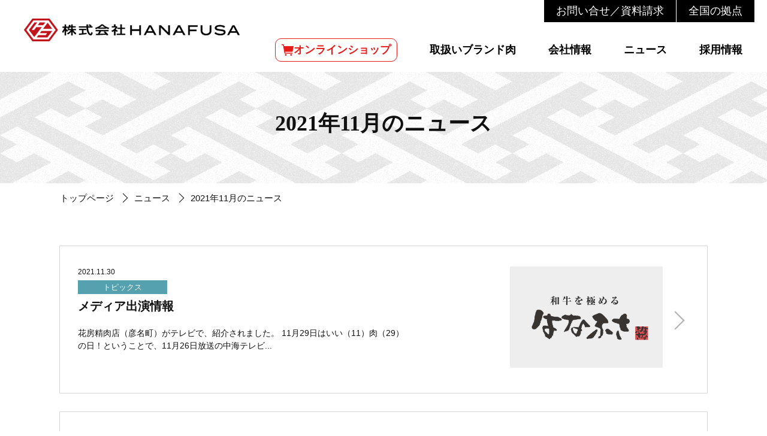

--- FILE ---
content_type: text/html; charset=UTF-8
request_url: https://hanafusa-meat.jp/news/date/2021/11/
body_size: 24097
content:
<!DOCTYPE html>
<html><!-- InstanceBegin template="/Templates/blog.dwt" codeOutsideHTMLIsLocked="false" -->
  <head>
    <meta charset="UTF-8">
    <!-- Google Tag Manager -->
    <script>(function(w,d,s,l,i){w[l]=w[l]||[];w[l].push({'gtm.start':
    new Date().getTime(),event:'gtm.js'});var f=d.getElementsByTagName(s)[0],
    j=d.createElement(s),dl=l!='dataLayer'?'&l='+l:'';j.async=true;j.src=
    'https://www.googletagmanager.com/gtm.js?id='+i+dl;f.parentNode.insertBefore(j,f);
    })(window,document,'script','dataLayer','GTM-TXXPDTT');</script>
    <!-- End Google Tag Manager -->
    <meta http-equiv="X-UA-Compatible" content="IE=edge,chrome=1">
    <meta name="format-detection" content="telephone=no,address=no,email=no">
    <meta id="viewport" name="viewport" content="width=device-width, initial-scale=1.0, maximum-scale=1.0, user-scalable=no">
    <meta property="og:image" content=""/>
    <link rel="apple-touch-icon" sizes="180x180" href="/misc/apple-touch-icon.png"> 
    <link rel="shortcut icon" href="/misc/favicon.ico">
    <link rel="stylesheet" type="text/css" href="/css/reset.css">
    <link rel="stylesheet" type="text/css" href="https://maxcdn.bootstrapcdn.com/font-awesome/4.4.0/css/font-awesome.min.css">
    <link rel="stylesheet" type="text/css" href="/css/plugin.css">
    <link rel="stylesheet" type="text/css" href="/css/layout.css?20241114">
    <script src="//ajax.googleapis.com/ajax/libs/jquery/2.1.4/jquery.min.js"></script>
    <script src="/js/plugin.js"></script>
    <script src="/js/script.js"></script>
    <script src="/js/options.js?20241114"></script>    <link rel="stylesheet" type="text/css" href="/css/page_news.css">
    <!-- InstanceBeginEditable name="doctitle" -->
    <title>2021年11月のニュース -【株式会社HANAFUSA】和牛を極める食肉製造加工。</title>
    <!-- InstanceEndEditable -->
    <!-- InstanceParam name="bodyClass" type="text" value="page_category" -->
    <!-- InstanceParam name="css" type="text" value="/css/page_news.css" -->
  </head>
  <body id="next" class="page_category">
    <!-- Google Tag Manager (noscript) -->
    <noscript><iframe src="https://www.googletagmanager.com/ns.html?id=GTM-TXXPDTT"
    height="0" width="0" style="display:none;visibility:hidden"></iframe></noscript>
    <!-- End Google Tag Manager (noscript) -->

    <header id="header">
      <div class="head-wrap">
        <h1 class="header-logo"><a href="/"><img src="/misc/logo_01.png" alt="株式会社HANAFUSA"><!--<img src="/misc/logo.jpg" alt="和牛を極めるはなふさ">--><!--<img src="/misc/logo.png" alt="和牛を極めるはなふさ">--></a></h1>
        
        <i id="nav-toggle" class="nav-toggle nav-toggle2"><span></span><span></span><span></span></i>
        <div class="nav-area">
          <nav class="nav-1 pt5-sp">
            <ul class="rows hide-sp">
              <li class="cols hide-pc"><a href="//hanafusa29.thebase.in/" target="_blank" class="sp-nav">オンラインショップ</a></li>
              <li class="cols"><a href="/contact/" class="sp-nav">お問い合せ／資料請求</a></li>
              <li class="cols"><a href="/company/#ttl3" class="sp-nav">全国の拠点</a></li>
            </ul>
						<!--<a href="//hanafusa29.thebase.in/" target="_blank" class="hide-pc"><img src="/misc/bnr-online.png" alt="オンラインショップ肉匠はなふさはこちら→"></a>-->
          </nav>
          <div class="open-menu-area">
            <i class="nav-toggle-close"></i>
            <div class="open-menu-inner">
              <ul>
                <li class="cols"><a href="//hanafusa29.thebase.in/" target="_blank">オンラインショップ</a></li>
                <!--<li class="cols"><a href="/gift/">通年ギフト・ご贈答</a></li>-->
                <li><a href="/bland/">取扱いブランド肉</a></li>
                <li><a href="/contact/">お問い合せ／資料請求</a></li>
                <li><a href="/company/#ttl3">全国の拠点</a></li>
                <li><a href="/company/">会社情報</a></li>
                <li><a href="/news/">ニュース</a></li>
                <li><a href="/recruit/">採用情報</a></li>
              </ul>
            </div>
          </div>
          <nav class="nav-2 hide-sp">
            <ul class="rows">
              <!--<li class="cols"><a href="/gift/">通年ギフト・ご贈答</a></li>-->
              <li class="cols  nav-online"><a href="//hanafusa29.thebase.in/" target="_blank"><img src="/misc/icon-cart_red.svg" alt="">オンラインショップ</a></li>
              <li class="cols"><a href="/bland/">取扱いブランド肉</a></li>
              <li class="cols"><a href="/company/">会社情報</a></li>
              <li class="cols"><a href="/news/">ニュース</a></li>
              <li class="cols"><a href="/recruit/">採用情報</a></li>
            </ul>
          </nav>
        </div>
        <a href="//hanafusa29.thebase.in/" class="nav-online-sp"><img src="/misc/icon-cart_white.svg" alt="">ONLINE<br>SHOP<span class="text-1"></span></a>
      </div>
    </header>    <main>
      <!-- InstanceBeginEditable name="main" -->
            <div class="area-hero">
        <div class="wrapper tac">
          <div class="cell-hero">
            <h1 class="title title-hero ja_min">2021年11月のニュース</h1>
          </div>
        </div>
      </div>
      <div class="pankuzu">
        <ul>
          <li><a href="/">トップページ</a></li>
          <li class="arrow"><a href="/news/">ニュース</a></li>
          <li class="arrow">2021年11月のニュース</li>
        </ul>
      </div>
      <section class="mgt-3">
                <div class="inner box">
          <div class="img-right">
          <img src="/misc/pending.png" alt="メディア出演情報">         </div>
          <p class="time">2021.11.30</p>
            <p class="topics">トピックス</p>
            <h2 class="title-news"><a href="https://hanafusa-meat.jp/news/720/">メディア出演情報</a></h2>
            <p class="news-txt">花房精肉店（彦名町）がテレビで、紹介されました。

11月29日はいい（11）肉（29）の日！ということで、11月26日放送の中海テレビ...</p>
        </div>
                <div class="inner box">
          <div class="img-right">
          <img width="905" height="1280" src="https://hanafusa-meat.jp/wp/wp-content/uploads/2021/11/thumbnail_d_A4_20211104_osaka.jpg" class="attachment-main-image size-main-image wp-post-image" alt="大阪「青空市」のお知らせ" title="大阪「青空市」のお知らせ" decoding="async" fetchpriority="high" srcset="https://hanafusa-meat.jp/wp/wp-content/uploads/2021/11/thumbnail_d_A4_20211104_osaka.jpg 905w, https://hanafusa-meat.jp/wp/wp-content/uploads/2021/11/thumbnail_d_A4_20211104_osaka-212x300.jpg 212w, https://hanafusa-meat.jp/wp/wp-content/uploads/2021/11/thumbnail_d_A4_20211104_osaka-724x1024.jpg 724w, https://hanafusa-meat.jp/wp/wp-content/uploads/2021/11/thumbnail_d_A4_20211104_osaka-768x1086.jpg 768w, https://hanafusa-meat.jp/wp/wp-content/uploads/2021/11/thumbnail_d_A4_20211104_osaka-336x475.jpg 336w, https://hanafusa-meat.jp/wp/wp-content/uploads/2021/11/thumbnail_d_A4_20211104_osaka-255x361.jpg 255w" sizes="(max-width: 905px) 100vw, 905px" />         </div>
          <p class="time">2021.11.19</p>
            <p class="topics">トピックス</p>
            <h2 class="title-news"><a href="https://hanafusa-meat.jp/news/718/">大阪「青空市」のお知らせ</a></h2>
            <p class="news-txt">
2021年11月27日土曜日（10時30分～14時開催）、1年ぶりにはなふさ大阪営業所で「青空市」を開催することになりました。

...</p>
        </div>
                <div class="inner box">
          <div class="img-right">
          <img src="/misc/pending.png" alt="日本経済新聞に弊社代表の記事が掲載されました">         </div>
          <p class="time">2021.11.11</p>
            <p class="topics">トピックス</p>
            <h2 class="title-news"><a href="https://hanafusa-meat.jp/news/713/">日本経済新聞に弊社代表の記事が掲載されました</a></h2>
            <p class="news-txt">弊社代表の取材記事が日本経済新聞11月9日号に掲載されました。

鳥取和牛の未来についてや最近ようやく出荷に漕ぎつけた万葉牛生産流通組合...</p>
        </div>
                <!--アーカイブリンク-->
        <div class="archive">
          <label for="menu_bar01">月別アーカイブ</label>
          <input type="checkbox" id="menu_bar01" class="accordion" />
          <ul id="links01">
              				 				 	<li><a href='https://hanafusa-meat.jp/news/date/2026/01/'>2026年1月</a></li>
	<li><a href='https://hanafusa-meat.jp/news/date/2025/11/'>2025年11月</a></li>
	<li><a href='https://hanafusa-meat.jp/news/date/2025/10/'>2025年10月</a></li>
	<li><a href='https://hanafusa-meat.jp/news/date/2025/09/'>2025年9月</a></li>
	<li><a href='https://hanafusa-meat.jp/news/date/2025/08/'>2025年8月</a></li>
	<li><a href='https://hanafusa-meat.jp/news/date/2025/07/'>2025年7月</a></li>
	<li><a href='https://hanafusa-meat.jp/news/date/2025/06/'>2025年6月</a></li>
	<li><a href='https://hanafusa-meat.jp/news/date/2025/04/'>2025年4月</a></li>
	<li><a href='https://hanafusa-meat.jp/news/date/2025/03/'>2025年3月</a></li>
	<li><a href='https://hanafusa-meat.jp/news/date/2025/02/'>2025年2月</a></li>
	<li><a href='https://hanafusa-meat.jp/news/date/2025/01/'>2025年1月</a></li>
	<li><a href='https://hanafusa-meat.jp/news/date/2024/12/'>2024年12月</a></li>
	<li><a href='https://hanafusa-meat.jp/news/date/2024/11/'>2024年11月</a></li>
	<li><a href='https://hanafusa-meat.jp/news/date/2024/10/'>2024年10月</a></li>
	<li><a href='https://hanafusa-meat.jp/news/date/2024/09/'>2024年9月</a></li>
	<li><a href='https://hanafusa-meat.jp/news/date/2024/08/'>2024年8月</a></li>
	<li><a href='https://hanafusa-meat.jp/news/date/2024/07/'>2024年7月</a></li>
	<li><a href='https://hanafusa-meat.jp/news/date/2024/06/'>2024年6月</a></li>
	<li><a href='https://hanafusa-meat.jp/news/date/2024/05/'>2024年5月</a></li>
	<li><a href='https://hanafusa-meat.jp/news/date/2024/04/'>2024年4月</a></li>
	<li><a href='https://hanafusa-meat.jp/news/date/2024/03/'>2024年3月</a></li>
	<li><a href='https://hanafusa-meat.jp/news/date/2024/02/'>2024年2月</a></li>
	<li><a href='https://hanafusa-meat.jp/news/date/2024/01/'>2024年1月</a></li>
	<li><a href='https://hanafusa-meat.jp/news/date/2023/11/'>2023年11月</a></li>
	<li><a href='https://hanafusa-meat.jp/news/date/2023/10/'>2023年10月</a></li>
	<li><a href='https://hanafusa-meat.jp/news/date/2023/09/'>2023年9月</a></li>
	<li><a href='https://hanafusa-meat.jp/news/date/2023/07/'>2023年7月</a></li>
	<li><a href='https://hanafusa-meat.jp/news/date/2023/06/'>2023年6月</a></li>
	<li><a href='https://hanafusa-meat.jp/news/date/2023/05/'>2023年5月</a></li>
	<li><a href='https://hanafusa-meat.jp/news/date/2023/04/'>2023年4月</a></li>
	<li><a href='https://hanafusa-meat.jp/news/date/2023/03/'>2023年3月</a></li>
	<li><a href='https://hanafusa-meat.jp/news/date/2023/02/'>2023年2月</a></li>
	<li><a href='https://hanafusa-meat.jp/news/date/2023/01/'>2023年1月</a></li>
	<li><a href='https://hanafusa-meat.jp/news/date/2022/12/'>2022年12月</a></li>
	<li><a href='https://hanafusa-meat.jp/news/date/2022/11/'>2022年11月</a></li>
	<li><a href='https://hanafusa-meat.jp/news/date/2022/10/'>2022年10月</a></li>
	<li><a href='https://hanafusa-meat.jp/news/date/2022/09/'>2022年9月</a></li>
	<li><a href='https://hanafusa-meat.jp/news/date/2022/08/'>2022年8月</a></li>
	<li><a href='https://hanafusa-meat.jp/news/date/2022/07/'>2022年7月</a></li>
	<li><a href='https://hanafusa-meat.jp/news/date/2022/06/'>2022年6月</a></li>
	<li><a href='https://hanafusa-meat.jp/news/date/2022/04/'>2022年4月</a></li>
	<li><a href='https://hanafusa-meat.jp/news/date/2022/03/'>2022年3月</a></li>
	<li><a href='https://hanafusa-meat.jp/news/date/2022/01/'>2022年1月</a></li>
	<li><a href='https://hanafusa-meat.jp/news/date/2021/12/'>2021年12月</a></li>
	<li><a href='https://hanafusa-meat.jp/news/date/2021/11/' aria-current="page">2021年11月</a></li>
	<li><a href='https://hanafusa-meat.jp/news/date/2021/08/'>2021年8月</a></li>
	<li><a href='https://hanafusa-meat.jp/news/date/2021/07/'>2021年7月</a></li>
	<li><a href='https://hanafusa-meat.jp/news/date/2021/06/'>2021年6月</a></li>
	<li><a href='https://hanafusa-meat.jp/news/date/2021/05/'>2021年5月</a></li>
	<li><a href='https://hanafusa-meat.jp/news/date/2021/04/'>2021年4月</a></li>
	<li><a href='https://hanafusa-meat.jp/news/date/2020/12/'>2020年12月</a></li>
	<li><a href='https://hanafusa-meat.jp/news/date/2020/11/'>2020年11月</a></li>
	<li><a href='https://hanafusa-meat.jp/news/date/2020/09/'>2020年9月</a></li>
	<li><a href='https://hanafusa-meat.jp/news/date/2020/08/'>2020年8月</a></li>
	<li><a href='https://hanafusa-meat.jp/news/date/2020/07/'>2020年7月</a></li>
	<li><a href='https://hanafusa-meat.jp/news/date/2020/06/'>2020年6月</a></li>
	<li><a href='https://hanafusa-meat.jp/news/date/2020/05/'>2020年5月</a></li>
	<li><a href='https://hanafusa-meat.jp/news/date/2020/04/'>2020年4月</a></li>
	<li><a href='https://hanafusa-meat.jp/news/date/2020/03/'>2020年3月</a></li>
	<li><a href='https://hanafusa-meat.jp/news/date/2020/02/'>2020年2月</a></li>
	<li><a href='https://hanafusa-meat.jp/news/date/2019/12/'>2019年12月</a></li>
	<li><a href='https://hanafusa-meat.jp/news/date/2019/11/'>2019年11月</a></li>
	<li><a href='https://hanafusa-meat.jp/news/date/2019/10/'>2019年10月</a></li>
	<li><a href='https://hanafusa-meat.jp/news/date/2019/08/'>2019年8月</a></li>
	<li><a href='https://hanafusa-meat.jp/news/date/2019/07/'>2019年7月</a></li>
	<li><a href='https://hanafusa-meat.jp/news/date/2019/06/'>2019年6月</a></li>
	<li><a href='https://hanafusa-meat.jp/news/date/2019/05/'>2019年5月</a></li>
	<li><a href='https://hanafusa-meat.jp/news/date/2019/04/'>2019年4月</a></li>
	<li><a href='https://hanafusa-meat.jp/news/date/2019/03/'>2019年3月</a></li>
	<li><a href='https://hanafusa-meat.jp/news/date/2019/02/'>2019年2月</a></li>
	<li><a href='https://hanafusa-meat.jp/news/date/2018/12/'>2018年12月</a></li>
	<li><a href='https://hanafusa-meat.jp/news/date/2018/11/'>2018年11月</a></li>
	<li><a href='https://hanafusa-meat.jp/news/date/2018/10/'>2018年10月</a></li>
	<li><a href='https://hanafusa-meat.jp/news/date/2018/09/'>2018年9月</a></li>
	<li><a href='https://hanafusa-meat.jp/news/date/2018/08/'>2018年8月</a></li>
	<li><a href='https://hanafusa-meat.jp/news/date/2018/07/'>2018年7月</a></li>
	<li><a href='https://hanafusa-meat.jp/news/date/2018/06/'>2018年6月</a></li>
	<li><a href='https://hanafusa-meat.jp/news/date/2018/05/'>2018年5月</a></li>
	<li><a href='https://hanafusa-meat.jp/news/date/2018/04/'>2018年4月</a></li>
	<li><a href='https://hanafusa-meat.jp/news/date/2018/03/'>2018年3月</a></li>
	<li><a href='https://hanafusa-meat.jp/news/date/2018/02/'>2018年2月</a></li>
	<li><a href='https://hanafusa-meat.jp/news/date/2018/01/'>2018年1月</a></li>
	<li><a href='https://hanafusa-meat.jp/news/date/2017/11/'>2017年11月</a></li>
	<li><a href='https://hanafusa-meat.jp/news/date/2017/10/'>2017年10月</a></li>
	<li><a href='https://hanafusa-meat.jp/news/date/2017/09/'>2017年9月</a></li>
	<li><a href='https://hanafusa-meat.jp/news/date/2017/08/'>2017年8月</a></li>
				  

          </ul> 
        </div>
      </section>
      <!-- InstanceEndEditable -->
    </main>
    <footer id="footer">
      <div class="social-area">
<!--▼sns▼--> 
      <script>
  var siteTitle = document.title; // サイトタイトルの取得
  var siteUrl = window.location.href; // サイトURLの取得
  $(function(){
    // $('.social-button-twitter').each(function() {$(this).attr('href','https://twitter.com/share?url=' + siteUrl + '&text=' + siteTitle);});
    $('.button-mail-default').each(function() {$(this).attr('href','mailto:?subject=' + siteTitle + '&body=' + siteUrl);});
    $('.social-button-fb').each(function() {$(this).attr('data-href', siteUrl);});
    $('.social-button-line').each(function() {$(this).attr('href', 'http://line.naver.jp/R/msg/text/?' + siteTitle + '　' + siteUrl);});
  });
</script>
<section class="social">
<div class="social_header">
  <!-- LINE-->
  <div class="line-it-button" data-lang="ja" data-type="share-a" data-env="REAL" data-url="https://developers.line.biz/ja/docs/line-social-plugins/install-guide/using-line-share-buttons/" data-color="default" data-size="small" data-count="false" data-ver="3" style="display: none;"></div>
<script src="https://www.line-website.com/social-plugins/js/thirdparty/loader.min.js" async="async" defer="defer"></script>
<!--  <span>
    <script type="text/javascript" src="//media.line.me/js/line-button.js"></script>
    <script type="text/javascript">new media_line_me.LineButton({"pc":true,"lang":"ja","type":"a"});</script>
  </span>-->
  <!-- メールで送る-->
  <a href="mailto:?subject=【株式会社HANAFUSA】和牛を極める食肉製造加工。&amp;body=http://www.hanafusa-meat.jp/" class="button-mail-default"><img src="/misc/social_mail.gif" alt="メールで送る" width="82"/></a>
</div>
</section><!--▲sns▲-->
     
     </div>
      <!--▼link▼--> 
      <!--      <div class="wrapper link-area">
        <ul>
          <li><a href=""><img src="/misc/link_hananoya.jpg" alt="日本料理　花の屋"></a></li>
          <li><a href="http://tottori-1129.wixsite.com/yakiniku-kozou"><img src="/misc/link_kozou.jpg" alt="焼肉　小僧"></a></li>
        </ul>
      </div>-->      <!--▲link▲-->
      <div class="footer-inner">
        <div class="sns-area">
          <div class="wrapper">
            <a href="#open01" class="popup-facebook"><img src="/misc/sns-facebook_02.png" alt="HANAFUSA facebook公式アカウント" width="126"></a><a href="#open02" class="popup-insta" target="_blank"><img src="/misc/sns-instagram_01.png" alt="HANAFUSA Instagram公式アカウント" width="126"></a><a href="#open03" class="popup-line" target="_blank"><img src="/misc/sns-line_01.png" alt="HANAFUSA LINE公式アカウント" width="126"></a>
            <!--<a href="https://ameblo.jp/blog-hanafusa/" target="_blank"><img src="/misc/sns-blog_01.png" alt="お肉ブログ"></a>-->
          </div>
        <!--facebook popup-->
          <div id="open01" class="mfp-hide popup-sns">
            <div class="modal_window fb-window-posi">
              <div class="mfp-close close-icon popup-modal-dismiss"><img src="/misc/close_icon.png" alt="閉じる"/></div>
              <ul>
                <li><div class="fb-link"><a href="https://www.facebook.com/hanafusa.meat/" target="_blank">鳥取本部 facebook</a></div></li>
                <li><div class="fb-link"><a href="https://www.facebook.com/hanafusa.yonago/" target="_blank">米子営業所 facebook</a></div></li>
                <li><div class="fb-link"><a href="https://www.facebook.com/hanafusa.okayama/" target="_blank">岡山営業所 facebook</a></div></li>
				        <li><div class="fb-link"><a href="https://www.facebook.com/hanafusa.kobe/" target="_blank">神戸営業所 facebook</a></div></li>
                <li><div class="fb-link"><a href="https://www.facebook.com/hanafusa.osaka/" target="_blank">大阪営業所 facebook</a></div></li>
                <li><div class="fb-link"><a href="https://www.facebook.com/hanafusaseinikuten/?ref=page_internal" target="_blank">花房精肉店 facebook</a></div></li>
              </ul>
            </div><!--end.modal_window-->
          </div><!--end #open01-->
        <!--end facebook popup-->
        <!--insta popup-->
          <div id="open02" class="mfp-hide popup-sns">
            <div class="modal_window insta-window-posi">
              <div class="mfp-close close-icon popup-modal-dismiss"><img src="/misc/close_icon.png" alt="閉じる"/></div>
              <!--▼insta▼-->
                      <div class="insta-area"><ul>
  <li><div class="insta-link"><a href="https://www.instagram.com/hanafusa29/" target="_blank">HANAFUSA中山 instagram</a></div></li>
  <li><div class="insta-link"><a href="https://www.instagram.com/shinyakodai.hanafusa262/" target="_blank">HANAFUSA小代 instagram</a></div></li>
  <li><div class="insta-link"><a href="https://www.instagram.com/hanafusa.tottori/" target="_blank">鳥取本部 instagram</a></div></li>
  <li><div class="insta-link"><a href="https://www.instagram.com/hanafusa.yonago/" target="_blank">米子営業所 instagram</a></div></li>
  <li><div class="insta-link"><a href="https://www.instagram.com/hanafusa.okayama/?hl=ja" target="_blank">岡山営業所 instagram</a></div></li>
  <li><div class="insta-link"><a href="https://www.instagram.com/boucheriehanafusa/" target="_blank">BoucherieHanafusa instagram</a></div></li>
  <li><div class="insta-link"><a href="https://www.instagram.com/hanafusaseinikuten/" target="_blank">花房精肉店 instagram</a></div></li>
  <li><div class="insta-link"><a href="https://www.instagram.com/nikushohanafusa/" target="_blank">お肉の通販 肉匠はなふさ 公式 instagram</a></div></li>
  <!--<li><div class="insta-link"><a href="https://www.instagram.com/hanafusa.hiroshima/" target="_blank">特選黒毛和牛の店 お肉のはなふさ instagram</a></div></li>-->
  <!--<li><div class="insta-link"><a href="https://www.instagram.com/hanafusa.creative.solution/" target="_blank">はなふさデザイン instagram</a></div></li>-->
</ul></div>
              <!--▲insta▲-->
            </div><!--end.modal_window-->
          </div><!--end #open02-->
        <!--end insta popup-->
        <!--line popup-->
          <div id="open03" class="mfp-hide popup-sns">
            <div class="modal_window line-window-posi">
              <div class="mfp-close close-icon popup-modal-dismiss"><img src="/misc/close_icon.png" alt="閉じる"/></div>
              <!--▼line▼-->
                <ul>
                  <li><div class="line-link"><a href="https://lin.ee/Ck8AAlQ" target="_blank">BoucherieHanafusa<br>LINE公式アカウント</a></div></li>
                  <li><div class="line-link"><a href="https://lin.ee/maKAvRU" target="_blank">花房精肉店<br>LINE公式アカウント</a></div></li>
                </ul>
              <!--▲line▲-->
            </div><!--end.modal_window-->
          </div><!--end #open02-->
        <!--end line popup-->
        </div>
        <div class="wrapper footer-nav">
          <ul>
            <li class="cols col-foot"><a href="/">トップページ</a></li>
            <!--<li class="cols col-foot"><a href="/gift/">通年ギフト・ご贈答</a></li>-->
            <li class="cols col-foot"><a href="//hanafusa29.thebase.in/" target="_blank">オンラインショップ</a></li>
            <li class="cols col-foot"><a href="/bland/">取扱ブランド肉</a></li>
            <li class="cols col-foot"><a href="/contact/">お問い合わせ・資料請求</a></li>
            <li class="cols col-foot"><a href="/company/#ttl3">全国の拠点</a></li>
            <li class="cols col-foot"><a href="/company/">会社情報</a></li>
            <li class="cols col-foot"><a href="/news/">ニュース</a></li>
            <li class="cols col-foot"><a href="/recruit/">採用情報</a></li>
          </ul>
        </div>
        <div class="wrapper area-copyright"><small>Copyright&copy;HANAFUSA, Inc. All rights reserved.</small></div>
      </div>
    </footer>
    <script src="/js/allpage.js"></script>  </body>
<!-- InstanceEnd --></html>

--- FILE ---
content_type: text/css
request_url: https://hanafusa-meat.jp/css/layout.css?20241114
body_size: 47227
content:
@charset "UTF-8";
body {
	font-family: "ヒラギノ角ゴ Pro W3", "Hiragino Kaku Gothic Pro", "メイリオ", Meiryo, Osaka, "ＭＳ Ｐゴシック", "MS PGothic", sans-serif;
	font-size: 18px;
	color: #111;
	background: #FFF;
	-webkit-text-size-adjust: 100%;
	-ms-text-size-adjust: 100%;
	line-height: 1.5;
}
.fw-normal {
	font-weight: normal;
}

@media only screen and (max-width: 740px) {
body {
	font-size: 13px;
}
label {
	cursor: pointer;
}
}

@media only screen and (max-width: 740px) {
  .nav-toggle {
    position: absolute;
    width: 44px;
    height: 44px;
    top: 8px;
    right: 8px;
    background: url(../misc/nav_menu_01.png) no-repeat;
    background-size: contain;
  }
  .nav-toggle.closebtn {
    z-index: 100;
    right: 8px;
    left: auto;
    background: url(../misc/nav_menu_close_01.png) no-repeat;
    background-size: contain;
  }
  .nav-toggle2 {
    position: absolute;
    width: 44px;
    height: 44px;
    top: 8px;
    right: auto;
    left: 8px;
    background: none;
  }
  .nav-toggle2 span {
    position: absolute;
    display: inline-block;
    width: 28px;
    height: 2px;
    background-color: #000;
    left: 50%;
    transform: translateX(-50%);
  }
  .nav-toggle2.closebtn {
    right:auto;
    left: 8px;
    background:none;
  }
  .nav-toggle2 span:first-child {
    top: 14px;
  }
  .nav-toggle2 span:nth-child(2) {
    top: 50%;
    transform: translateX(-50%) translateY(-50%);
  }
  .nav-toggle2 span:last-child {
    top: 28px;
  }
  .nav-toggle2.closebtn span{
    background-color: #fff;
  }
  .nav-toggle2.closebtn span:first-child {
    top: 21px;
    transform: translateX(-50%) rotateZ(30deg);
  }
  .nav-toggle2.closebtn span:nth-child(2) {
    display: none;
  }
  .nav-toggle2.closebtn span:last-child {
    top: 21px;
    transform: translateX(-50%) rotateZ(-30deg);
  }
  .nav-online-sp {
    position: absolute;
    width: 44px;
    height: 44px;
    top: 8px;
    right: 8px;
    background-color: #e51c19;
    display: flex;
    flex-flow: column;
    justify-content: center;
    font-size: 8px;
    text-align: center;
    line-height: 1;
  }
  .nav-online-sp img {
    width: 16px;
    margin: 2px auto;
  }
}

@media print, screen and (min-width: 741px) {
  body {
    min-width: 1080px;
  }
.head-wrap {
	position: absolute;
}
}
a {
	text-decoration: none;
	outline: none;
	color: #FFF;
}
a:hover {
	text-decoration: none;
	opacity: 0.75;
}
p {
	margin-bottom: 1.5em;
	font-size: 18px;
}

@media only screen and (max-width: 740px) {
p {
	font-size: 13px;
}
}
main {
	overflow: hidden;
	display: block;
	clear: both;
}
strong {
	font-weight: 700;
}
img {
	vertical-align: bottom;
}
.box:hover {
	opacity: 0.75;
}
img[src*="acclog"] {
	display: none !important;
}
img {
	max-width: 100%;
	height: auto;
}
.flex-gmap, .flex-video {
	position: relative;
	padding-bottom: 56.25%;
	height: 0;
	overflow: hidden;
}
.flex-gmap iframe, .flex-gmap object, .flex-gmap embed, .flex-video iframe, .flex-video object, .flex-video embed {
	position: absolute;
	top: 0;
	left: 0;
	width: 100% !important;
	height: 100% !important;
}

@media print, screen and (min-width: 741px){
	.fl-pc{
		float: left;
	}
	.fr-pc{
		float: right;
	}
}
@media only screen and (max-width: 740px) {
	.fl-sp{
		float: left;
	}
	.fr-sp{
		float: right;
	}
}

body {
	position: relative;
}
header#header {
	width: 100%;
	z-index: 100;
}

@media print, screen and (min-width: 741px) {
header#header {
	position: fixed;
	background-color: #fff;/*20170714修正*//*background-color: rgba(255, 255, 255, 0.8);*/
}
.nav-toggle {
	display: none;
}
.page-link {
	text-align: center;
}
}

@media only screen and (max-width: 740px) {
header#header {
	position: fixed;
	top: 0;
}
}

@media print, screen and (min-width: 741px) {
header#header .head-wrap {
	max-width: 1240px;
	margin: auto;
	overflow: hidden;
	position: relative;
	padding-left: 20px;
	box-sizing: border-box;
}
}

@media print, screen and (min-width: 741px) {
header#header .head-wrap .header-logo {
	float: left;
	padding: 15px 0;
}
}

@media print, screen and (min-width: 741px) {
header#header .head-wrap .nav-1 {
	right: 0;
}
header#header .head-wrap .nav-1 li {
	margin: 0;
}
header#header .head-wrap .nav-1 li a {
	background-color: #000;
	padding: 5px 20px;
	color: #fff;
	display: block;
}
header#header .head-wrap .nav-1 li a:first-child {
	margin-right: 1px;
}
}

@media print, screen and (min-width: 741px) {
  header#header .head-wrap .nav-2 {
    font-family: "Times New Roman", "ヒラギノ明朝 ProN W6", "HiraMinProN-W6", "游明朝", "Yu Mincho", "游明朝体", "YuMincho", "HG明朝B", "ＭＳ Ｐ明朝", "MS PMincho", "MS 明朝", serif;
    margin-right: 21px;
    right: 0;
    top: 70px;
  }
  header#header .head-wrap .nav-2 li {
    margin-left: 3em;
  }
  header#header .head-wrap .nav-2 li.nav-online {
    margin-top: -6px;
  }
  header#header .head-wrap .nav-2 li.nav-online a{
    border: 1px solid #e51c19;
    border-radius: 10px;
    padding: 5px 10px;
    display: inline-flex;
    gap: 5px;
    align-items: center;
    color: #e51c19;
  }
  header#header .head-wrap .nav-2 li:last-of-type {
    margin-right: 0;
  }
  header#header .head-wrap .nav-2 a {
    color: #000;
    font-weight: bold;
  }
}
header#header .head-wrap .open-menu-area {
	display: none;
}

@media only screen and (max-width: 740px) {
header#header .head-wrap .open-menu-area {
	background: rgba(0, 0, 0, 0.9);
	height: 100vh;
	padding-top: 65px;
	position: absolute;
	top: 0;
	width: 100%;
  z-index: 10;
}
header#header .head-wrap .open-menu-area .open-menu-inner {
	width: 80%;
	margin: auto;
	border: 1px solid #fff;
	text-align: center;
	font-size: 16px;
}
header#header .head-wrap .open-menu-area .open-menu-inner a {
	display: block;
	padding: 18px 0;
	border-top: 1px solid #fff;
	background: rgba(0, 0, 0, 0.5);
}
header#header .head-wrap .open-menu-area .open-menu-inner li:first-of-type a {
	border-top: none;
	color: #D0B300;
	position: relative;
	padding-top: 4em;
}
header#header .head-wrap .open-menu-area .open-menu-inner li:first-of-type a:before {
	content: "";
	background: url(../misc/sp-nav-logo_01.png) no-repeat;
	width: 50px;
	height: 40px;
	position: absolute;
	left: 50%;
	margin-left: -30px;
	top: 1em;
}
}

@media print, screen and (min-width: 741px) {
header#header .head-wrap nav {
	position: absolute;
}
}

@media only screen and (max-width: 740px) {
header#header .head-wrap nav .rows {
	/*background-color: rgba(0, 0, 0, 0.8);*/
	background-color: #000; /*07170714修正*/
  display: flex;
}
	header#header .head-wrap nav .rows.hide-sp {
		display: none;
	}
	header#header .head-wrap nav.pt5-sp {
		padding-top: 5px;
	}
}

@media only screen and (max-width: 740px) {
  header#header .head-wrap nav .cols {
  	display: inline-block;
  	box-sizing: border-box;
  	text-align: center;
  	padding: 8px 3px;
    font-size: 11px;
    width: 100%;
  }
  header#header .head-wrap nav .cols:nth-of-type(1) {
  	font-size: 13px;
    min-width: 158px;
  }
  header#header .head-wrap nav .cols:nth-of-type(2) {
  	
  }
  header#header .head-wrap nav .cols:last-of-type {
  	border-right: none;
  	min-width: 70px;
    width: 50%;
  }
}

@media only screen and (max-width: 740px) {
  header#header .head-wrap nav .cols .sp-nav {
  	display: flex;
  	height: 40px;
  	color: #FFD24D;
  	border: 2px solid #FFD24D;
    align-items: center;
    justify-content: center;
    padding: 0 3%;
  }
}

@media only screen and (max-width: 740px) {
header#header .head-wrap nav .closebtn.cols:nth-of-type(1) .sp-nav:before {
	font-family: "FontAwesome";
	content: "\f00d";
	margin-right: 6px;
}
}

@media only screen and (max-width: 740px) {
header#header .head-wrap .header-logo {
	height: 50px;
	padding: 5px 0;
	/*background-color: rgba(255, 255, 255, 0.8);*/
	background-color: #fff; /*20170714修正*/
	text-align: center;
}
}

@media only screen and (max-width: 740px) {
header#header .head-wrap .header-logo img {
	max-height: 100%;
}
}

@media only screen and (max-width: 740px) {
.wrapper {
	padding-left: 12px;
	padding-right: 12px;
	box-sizing: border-box;
}
}

@media print, screen and (min-width: 741px) {
.wrapper {
	width: 1080px;
	margin-left: auto;
	margin-right: auto;
}
}
.rows {
	letter-spacing: -.4em;
 *zoom: 1;
}
.rows:before, .rows:after {
	content: "";
	display: table;
}
.rows:after {
	clear: both;
}

@media only screen and (max-width: 740px) {
.rows.offset-sp {
	margin-left: -12px;
	margin-right: -12px;
}
}

@media print, screen and (min-width: 741px) {
.row-table {
	display: table;
}
}

@media print, screen and (min-width: 741px) {
.row-thin {
	margin-top: 25px;
	margin-bottom: 25px;
}
}

@media only screen and (max-width: 740px) {
.row-thin {
	margin-top: 12px;
	margin-bottom: 12px;
}
}

@media print, screen and (min-width: 741px) {
.row-medium {
	margin-top: 45px;
	margin-bottom: 45px;
}
}

@media only screen and (max-width: 740px) {
.row-medium {
	margin-top: 12px;
	margin-bottom: 12px;
}
}

@media print, screen and (min-width: 741px) {
.row-heavy {
	margin-top: 75px;
	margin-bottom: 75px;
}
}

@media only screen and (max-width: 740px) {
.row-heavy {
	margin-top: 12px;
	margin-bottom: 12px;
}
}

@media print, screen and (min-width: 741px) {
.grids {
	float: left;
}
}
.cols {
	letter-spacing: normal;
}

@media print, screen and (min-width: 741px) {
.cols {
	float: left;
	margin-left: 3%;
}
}

@media print, screen and (min-width: 741px) {
.cols.alpha {
	float: left;
	margin-left: 0;
}
}

@media print, screen and (min-width: 741px) {
.cols.omega {
	float: right;
}
}

@media print, screen and (min-width: 741px) {
.cols:first-child {
	margin-left: 0;
}
}

@media print, screen and (min-width: 741px) {
.col-1 {
	width: 5.56%;
}
.col-2 {
	width: 14.166%;
}
.col-3 {
	width: 22.75%;
}
.col-4 {
	width: 31.333%;
}
.col-6 {
	width: 48.5%;
}
.col-8 {
	width: 65.667%;
}
.col-9 {
	width: 74.25%;
}
.col-10 {
	width: 82.8%;
}
.col-11 {
	width: 91.4%;
}
.col-12 {
	width: 100%;
}
}
#footer img {
	vertical-align: bottom;
}

@media only screen and (max-width: 740px) {
#footer .sns-area img {
	width: 32%;
}
}
#footer .line-it-button {
	vertical-align: bottom;
}
#footer .social-area {
	background-color: #eee;
	text-align: center;
}

@media print, screen and (min-width: 741px) {
  #footer {
    background-color: #eee;
  }
#footer .social-area {
	padding: 40px;/*margin-bottom: 40px;*/
  width: 1080px;
  margin-left: auto;
  margin-right: auto;
}
}

@media only screen and (max-width: 740px) {
#footer .social-area {
	padding: 20px 0;/*margin-bottom: 30px;*/
}
}

@media print, screen and (min-width: 741px) {
#footer .link-area {
	margin-bottom: 40px;
}
}
#footer .link-area li {
	display: inline-block;
	margin-right: 10px;
}

@media only screen and (max-width: 740px) {
#footer .link-area li {
	width: 50%;
	float: left;
	margin-right: 0;
	margin-bottom: 30px;
	padding: 0 5px;
	box-sizing: border-box;
}
}
#footer .footer-inner {
	overflow: hidden;
	background-color: #000;
	clear: both;
}

@media print, screen and (min-width: 741px) {
#footer .footer-inner {
	padding: 15px 50px;
}
}
#footer .footer-inner .sns-area {
	border-bottom: 1px dashed #555;
}

@media print, screen and (min-width: 741px) {
#footer .footer-inner .sns-area {
	padding-bottom: 15px;
	margin-bottom: 10px;
  width: 1080px;
  margin-left: auto;
  margin-right: auto;
}
}

@media only screen and (max-width: 740px) {
#footer .footer-inner .sns-area {
	padding: 20px 0;
}
}
#footer .footer-inner .sns-area a {
	margin-right: 20px;
}

@media only screen and (max-width: 740px) {
#footer .footer-inner .sns-area a {
	margin-right: 2%;
}
#footer .footer-inner .sns-area a:last-child {
	margin-right: 0;
}
}
#footer .footer-inner .footer-nav {
	overflow: hidden;
}

@media only screen and (max-width: 740px) {
#footer .footer-inner .footer-nav ul {
	letter-spacing: -.4em;
}
}

@media only screen and (max-width: 740px) {
#footer .footer-inner .footer-nav.wrapper {
	padding: 0;
	margin-bottom: 10px;
}
}

@media print, screen and (min-width: 741px) {
#footer .footer-inner .footer-nav {
	margin-bottom: 20px;
}
}
#footer .footer-inner .footer-nav a {
	font-size: 14px;
	color: #fff;
	display: block;
}
#footer .footer-inner .footer-nav a:before {
	font-family: "FontAwesome";
	content: "\f105";
	color: #fff;
	margin-right: 0.5em;
}

@media only screen and (max-width: 740px) {
#footer .footer-inner .footer-nav a:before {
	margin-right: 0;
}
}

@media only screen and (max-width: 740px) {
#footer .footer-inner .footer-nav a {
	padding: 1em 0.5em;
}
}

@media print, screen and (min-width: 741px) {
#footer .footer-inner .footer-nav .col-foot {
  margin-left:  3.5%; 
  /*
	margin-right: 3.5%;
  margin-left: 0; 
  margin-top: 5px;
*/
}
}
#footer .footer-inner .footer-nav .col-foot:first-child {
	margin-left: 0;
}

@media only screen and (max-width: 740px) {
#footer .footer-inner .footer-nav .col-foot {
	display: inline-block;
	width: 50%;
	border-right: 1px dashed #555;
	border-bottom: 1px dashed #555;
	box-sizing: border-box;
}
#footer .footer-inner .footer-nav .col-foot:nth-child(even) {
	border-right: none;
}
}
#footer .area-copyright {
	font-size: 12px;
	clear: both;
	color: #777777;
}

@media print, screen and (min-width: 741px) {
#footer .area-copyright {
	text-align: right;
}
}

@media only screen and (max-width: 740px) {
#footer .area-copyright {
	text-align: center;
	margin-bottom: 10px;
}
}

#form-footer #footer .social-area,
#form-footer #footer .sns-area{
  display: none;
}

@media only screen and (max-width: 740px) {
.anchor {
	padding-top: 60px !important;
	margin-top: -60px !important;
}
}
.area-pankuzu ul {
	overflow: hidden;
}
.area-pankuzu ul li {
	float: left;
}
.area-pankuzu ul li:not(:first-child):before {
	font-family: FontAwesome;
	content: "";
	margin-left: 0.5em;
	margin-right: 0.5em;
}
#totop {
	position: fixed;
	z-index: 10000;
	bottom: 15px;
	right: 15px;
	display: none;
}
#totop i {
	color: #fff;
	background-color: rgba(153, 153, 153, 0.8);
	font-size: 40px;
	line-height: 40px;
	height: 40px;
	width: 40px;
	text-align: center;
	position: relative;
	opacity: 0.8;
}
#totop i:before {
	position: absolute;
	left: 50%;
	top: 50%;
	margin-left: -13px;
	margin-top: -22px;
}
.title {
	line-height: 1.3;
	margin-bottom: 12px;
	font-weight: 700;
}
.lead {
	font-size: 1.2em;
	line-height: 1.3;
	margin-bottom: 12px;
}
.text-required {
	color: #D90000;
	margin-left: 1em;
}
.list {
	margin-top: 1.5em;
	margin-bottom: 1.5em;
}
.list-inline-block li {
	display: inline-block;
	margin-right: 0.75em;
}
.link {
	text-decoration: none;
}
.link:hover {
	text-decoration: underline;
}
.table {
	margin-bottom: 1.5em;
	width: 100%;
}

@media only screen and (max-width: 740px) {
.table {
	margin-bottom: 0.8em;
}
}
.table th {
	text-align: left;
}
.table th, .table td {
	padding: 12px;
	vertical-align: top;
}
.table-form {
	width: 100%;
}

@media print, screen and (min-width: 741px) {
.table-form tr {
	border-top: 1px solid #DDD;
	border-bottom: 1px solid #DDD;
}
}
.table-form th, .table-form td {
	padding: 12px;
	vertical-align: top;
}

@media only screen and (max-width: 740px) {
.table-form th, .table-form td {
	display: block;
}
}
.table-form th {
	text-align: left;
}

@media print, screen and (min-width: 741px) {
.table-form th {
	padding-top: 22px;
	width: 17em;
	background-color: #EFEFEF;
}
}

@media only screen and (max-width: 740px) {
.table-form th {
	background-color: #EFEFEF;
}
}

@media only screen and (max-width: 740px) {
.table-form td {
	padding-left: 0;
	padding-right: 0;
}
}
.image-circle {
	border-radius: 50%;
}
.image-radius {
	border-radius: 10px;
}
.image-left {
	margin-right: 12px;
	margin-bottom: 10px;
	float: left;
}
.image-right {
	margin-bottom: 10px;
	margin-left: 12px;
	float: right;
}

@media only screen and (max-width: 740px) {
.image-center-sp {
	display: block;
	margin: auto;
	margin-bottom: 1em;
}
}

@media only screen and (max-width: 740px) {
.image-small-sp {
	width: 100px;
}
.image-medium-sp {
	width: 140px;
}
.image-large-sp {
	width: 280px;
}
}
.button {
	display: inline-block;
	background-color: transparent;
	border: none;
	padding: 12px 35px;
	cursor: pointer;
	font-family: inherit;
	box-sizing: border-box;
	text-decoration: none;
	text-align: center;
	background-color: #EFEFEF;
	color: #111;
}
.button-submit {
	background-color: #FF8000;
	font-size: 16px;
	color: #FFF;
}

@media print, screen and (min-width: 741px) {
.button-submit {
	font-size: 22px;
	min-width: 520px;
}
}

@media only screen and (max-width: 740px) {
.button-submit {
	width: 100%;
}
}
.button-submit:hover {
	background-color: #ff8d1a;
}
hr {
	border: none;
	border-bottom: 1px solid #ccc;
}
input[type="text"], input[type="email"], input[type="tel"], input[type="password"], textarea, select {
	border: 1px solid #CCC;
	box-sizing: border-box;
	padding: 8px 8px;
	font-family: inherit;
	font-size: 16px;
}
input[type="text"]:focus, input[type="email"]:focus, input[type="tel"]:focus, input[type="password"]:focus, textarea:focus, select:focus {
	background-color: #fff9e8;
	box-shadow: 0 0 3px rgba(115, 185, 255, 0.8);
}
textarea {
	height: 12em;
}
label {
	background-color: #EFEFEF;
}
select {
	appearance: none;
	-webkit-appearance: none;
	-moz-appearance: none;
	-ms-appearance: none;
	padding-right: 24px;
}
.select-arrow {
	display: inline-block;
	position: relative;
}
.select-arrow:before {
	font-family: FontAwesome;
	content: "";
	position: absolute;
	right: 12px;
	margin-top: -12px;
	top: 50%;
}
.input-full {
	width: 100%;
}

@media print, screen and (min-width: 741px) {
.input-long {
	width: 30em;
}
}

@media only screen and (max-width: 740px) {
.input-long {
	width: 100%;
}
}

@media print, screen and (min-width: 741px) {
.input-medium {
	width: 20em;
}
}

@media only screen and (max-width: 740px) {
.input-medium {
	width: 100%;
}
}

@media print, screen and (min-width: 741px) {
.input-short {
	width: 10em;
}
}

@media only screen and (max-width: 740px) {
.input-short {
	width: 8em;
}
}
.label-required:after {
	float: right;
	content: "必須";
	margin-left: 1em;
	display: inline-block;
	font-size: 0.9em;
	color: #FFF;
	background-color: #D90000;
	padding: 3px 10px;
}
.input-required, .input-required-bgc {
	background-color: #FEE;
}
.input-required.valid {
	background-color: #FFF;
}
.group-required label {
	background-color: #FEE;
}
.group-required.valid label {
	background-color: #EFEFEF;
}

@media only screen and (max-width: 740px) {
.list-block-form {
	margin-bottom: 12px;
	overflow: hidden;
}
}
.list-block-form li {
	box-sizing: border-box;
}

@media print, screen and (min-width: 741px) {
.list-block-form li {
	margin: 5px 0;
}
}

@media only screen and (max-width: 740px) {
.list-block-form li {
	margin: 5px 0;
}
}

@media only screen and (max-width: 740px) {
.list-inline-form {
	margin-bottom: 12px;
	overflow: hidden;
}
}
.list-inline-form li {
	box-sizing: border-box;
}

@media print, screen and (min-width: 741px) {
.list-inline-form li {
	display: inline-block;
	margin: 0;
	margin-right: 1em;
}
}

@media only screen and (max-width: 740px) {
.list-inline-form li {
	margin: 5px 0;
}
}
.list-checkbox label, .list-radio label {
	position: relative;
	display: inline-block;
	padding: 8px 12px;
	padding-left: 35px;
	box-sizing: border-box;
	cursor: pointer;
}

@media only screen and (max-width: 740px) {
.list-checkbox label, .list-radio label {
	display: block;
	padding: 18px 12px;
	border-radius: 5px;
	padding-left: 35px;
}
}
.list-checkbox label:before, .list-radio label:before, .list-checkbox label:after, .list-radio label:after {
	transition: all 0.2s linear;
	position: absolute;
	left: 10px;
	top: 50%;
	content: "";
}
.list-checkbox label:before, .list-radio label:before {
	background-color: #FFF;
}
.list-checkbox input[type="checkbox"]:checked + label, .list-radio input[type="checkbox"]:checked + label, .list-checkbox input[type="radio"]:checked + label, .list-radio input[type="radio"]:checked + label {
	background-color: #EFEFEF;
}

@media only screen and (max-width: 740px) {
.list-checkbox input[type="checkbox"]:checked + label, .list-radio input[type="checkbox"]:checked + label, .list-checkbox input[type="radio"]:checked + label, .list-radio input[type="radio"]:checked + label {
	background-color: #FFEFBF;
}
}
.list-checkbox input[type="checkbox"]:checked + label:after, .list-radio input[type="checkbox"]:checked + label:after, .list-checkbox input[type="radio"]:checked + label:after, .list-radio input[type="radio"]:checked + label:after {
	box-sizing: border-box;
}

@media only screen and (max-width: 740px) {
.label-full {
	width: 100%;
	clear: both;
}
}

@media only screen and (max-width: 740px) {
.label-half {
	width: 50%;
	padding: 0 5px;
	float: left;
}
}

@media only screen and (max-width: 740px) {
.label-half label {
	margin-left: -5px;
	margin-top: -5px;
}
}

@media only screen and (max-width: 740px) {
.label-half:nth-child(2n) {
	padding-right: 0;
}
}

@media only screen and (max-width: 740px) {
.label-half:nth-child(2n+1) {
	clear: both;
}
}
.list-checkbox label:before {
	height: 16px;
	width: 16px;
	margin-top: -10px;
	border: 2px solid #BBB;
}
.list-checkbox label:after {
	box-sizing: border-box;
	height: 10px;
	width: 17px;
	opacity: 0;
	margin-top: -7px;
	border-left: 4px solid #2979FF;
	border-bottom: 4px solid #2979FF;
}
.list-checkbox input[type="checkbox"] {
	position: absolute;
	left: -9999px;
}
.list-checkbox input[type="checkbox"]:checked + label:after {
	height: 10px;
	width: 17px;
	border-bottom: 4px solid #2979FF;
	border-left: 4px solid #2979FF;
	transform: rotate(-45deg);
	opacity: 1;
}
.list-radio label:before {
	box-sizing: border-box;
	height: 20px;
	width: 20px;
	margin-top: -10px;
	border: 2px solid #BBB;
	border-radius: 50%;
}
.list-radio label:after {
	box-sizing: border-box;
	height: 12px;
	width: 12px;
	left: 14px;
	opacity: 0;
	border-radius: 50%;
	opacity: 0;
	background-color: #2979FF;
	margin-top: -6px;
}
.list-radio input[type="radio"] {
	position: absolute;
	left: -9999px;
}
.list-radio input[type="radio"]:checked + label {
	background-color: #EFEFEF;
}

@media only screen and (max-width: 740px) {
.list-radio input[type="radio"]:checked + label {
	background-color: #FFEFBF;
}
}
.list-radio input[type="radio"]:checked + label:after {
	box-sizing: border-box;
	opacity: 1;
}
.form-footer {
	margin-top: 1.5em;
	text-align: center;
}
.cm-wrapper {
	margin-bottom: 50px;
}
.cm-wrapper .msg {
	color: #D90000;
	font-weight: 700;
}
.cm-wrapper h3 {
	background-color: #7b7b7b;
	color: #FFF;
	font-size: 18px;
	padding: 12px 20px;
	margin: 28px 0;
	border-radius: 8px;
}

@media only screen and (max-width: 740px) {
.cm-wrapper h3 {
	padding: 8px 12px;
}
}

@media print, screen and (min-width: 741px) {
.cm-wrapper .cm-rows {
	padding-left: 95px;
	padding-right: 95px;
}
}
.cm-lead {
	font-weight: 700;
	font-size: 1.2em;
}

@media only screen and (max-width: 740px) {
.cm-dl {
	margin-bottom: 25px;
}
}
.cm-dl dt {
	background: #EFEFEF;
	color: #111;
}

@media only screen and (max-width: 740px) {
.cm-dl dt {
	padding: 8px;
	margin-bottom: 8px;
}
}

@media print, screen and (min-width: 741px) {
.cm-dl dt {
	margin-top: 20px;
	margin-bottom: 15px;
	padding: 10px 15px;
}
}

@media only screen and (max-width: 740px) {
.cm-dl dd {
	padding-left: 8px;
	margin-bottom: 8px;
}
}

@media print, screen and (min-width: 741px) {
.cm-dl dd {
	margin-bottom: 10px;
	margin-left: 15px;
}
}
.cm-button {
	background-color: #7b7b7b;
	border: none;
	color: #fff;
	display: inline-block;
	font-family: inherit;
	box-sizing: border-box;
	padding: 15px 45px;
	cursor: pointer;
	border-radius: 5px;
}

@media print, screen and (min-width: 741px) {
.cm-button {
	margin: 1em;
	font-size: 16px;
}
}
.cm-button:hover {
	background-color: #9b9b9b;
}

@media only screen and (max-width: 740px) {
.cm-button {
	width: 90%;
	padding: 15px;
}
}
.cm-button.button-large {
	padding: 25px 65px;
	background-color: #8C2300;
	font-size: 20px;
}
.cm-button.button-large:hover {
	background-color: #a82c03;
}

@media only screen and (max-width: 740px) {
.cm-button.button-medium {
	width: 75%;
	display: block;
	margin: auto;
}
}
.cm-list-bottom {
	overflow: hidden;
}

@media print, screen and (min-width: 741px) {
.cm-list-bottom {
	margin: 20px 0;
}
}

@media only screen and (max-width: 740px) {
.cm-list-bottom li {
	margin: 12px 0;
	text-align: center;
}
}

@media print, screen and (min-width: 741px) {
.cm-list-bottom .cm-item-main {
	float: right;
	width: 50%;
}
}

@media print, screen and (min-width: 741px) {
.cm-list-bottom .cm-item-sub {
	float: left;
	width: 50%;
	padding-top: 17px;
	text-align: right;
}
}
.cm-list-bottom .fa-angle-double-right {
	margin-left: 0.5em;
}
.cm-list-bottom .fa-angle-double-left {
	margin-right: 0.5em;
}
.area-confirm.error {
	text-align: center;
}
.area-confirm.submit {
	text-align: center;
}

@media print, screen and (min-width: 741px) {
.area-confirm.submit {
	margin: 45px 0;
}
}
.area-confirm.submit button {
	margin: 0;
}
#v-form-workflow {
	margin: 25px 0;
}
#v-form-workflow .v-title-workflow {
	margin: 0.8em 0;
}

@media print, screen and (min-width: 741px) {
#v-form-workflow .v-title-workflow {
	font-size: 25px;
}
}

@media only screen and (max-width: 740px) {
#v-form-workflow .v-title-workflow {
	font-size: 22px;
}
}
#v-form-workflow .v-workflow {
	margin: 0.5em 0;
	background-color: #EFEFEF;
	overflow: hidden;
}

@media print, screen and (min-width: 741px) {
#v-form-workflow .v-workflow {
	font-size: 22px;
	border-radius: 6px;
}
}
#v-form-workflow .v-workflow li {
	display: table;
	position: relative;
	width: 33.333%;
	float: left;
	box-sizing: border-box;
	white-space: nowrap;
}

@media print, screen and (min-width: 741px) {
#v-form-workflow .v-workflow li {
	height: 63px;
	padding: 15px;
}
}

@media only screen and (max-width: 740px) {
#v-form-workflow .v-workflow li {
	padding: 6px;
	font-size: 11px;
	height: 30px;
}
}
#v-form-workflow .v-workflow li.active {
	background-color: #000;
	color: #FFF;
}
#v-form-workflow .v-workflow li.active:after {
	background-color: #000;
}
#v-form-workflow .v-workflow li:not(:last-child):after {
	content: "";
	position: absolute;
	right: -22px;
	top: 50%;
	margin-top: -28px;
	width: 55px;
	height: 55px;
	transform: rotate(45deg);
	border-right: 2px solid #FFF;
	border-top: 2px solid #FFF;
	box-sizing: border-box;
	z-index: 10;
}
#v-form-workflow .v-workflow li:nth-child(n+2) {
	padding-left: 45px;
}

@media only screen and (max-width: 740px) {
#v-form-workflow .v-workflow li:first-child {
	width: 24%;
}
}
#v-form-workflow .v-workflow .v-cell {
	display: table-cell;
	vertical-align: middle;
}
#v-form-workflow .v-workflow .v-text {
	position: relative;
	z-index: 20;
	display: block;
}
.area-social img {
	vertical-align: bottom;
}

@media print, screen and (min-width: 741px) {
.box:hover {
	cursor: pointer;
}
}
.debug-panel {
	margin-top: 1.5em;
	margin-bottom: 1.5em;
	border: 1px solid #D90000;
	padding: 12px;
	background-color: #ffeded;
}
.debug-panel a {
	color: #D90000;
}
.area-hero {
	background-image: url(../misc/bgimage_01.jpg);
}

@media print, screen and (min-width: 741px) {
.area-hero {
	margin-top: 106px;  /*20170714修正*/
	/*padding-top: 106px;*/
	box-sizing: border-box;
}
}

@media only screen and (max-width: 740px) {
.area-hero {
	margin-top: 65px;
	/*padding-top: 100px;*/
	background-size: contain;
}
}

@media print, screen and (min-width: 741px) {
.area-hero .wrapper {
	display: table;
	height: 200px;
}
}

@media print, screen and (min-width: 741px) {
.area-hero .wrapper .cell-hero {
	display: table-cell;
	vertical-align: middle;
}
}

@media only screen and (max-width: 740px) {
.area-hero .title-hero {
	font-size: 18px;
	padding: 20px 0;
	margin-bottom: 0;
}
}

@media print, screen and (min-width: 741px) {
.area-hero .title-hero {
	font-size: 36px;
	margin-bottom: 0;
	font-weight: 700;
}
}
.color-default {
	color: #444;
}
.color-black {
	color: #000;
}
.color-white {
	color: #FFF;
}
.color-gray {
	color: #CCC;
}
.color-primary {
	color: #2979FF;
}
.color-secondary {
	color: #ccc;
}
.color-info {
	color: #ccc;
}
.color-error {
	color: #D90000;
}
.color-workflow {
	color: #EFEFEF;
}
.color-wactive {
	color: #000;
}
.color-submit {
	color: #FF8000;
}
.ja_min {
	font-family: "Times New Roman", "ヒラギノ明朝 ProN W6", "HiraMinProN-W6", "游明朝", "Yu Mincho", "游明朝体", "YuMincho", "HG明朝B", "ＭＳ Ｐ明朝", "MS PMincho", "MS 明朝", serif;
}
.tac {
	text-align: center;
}
.tar {
	text-align: right;
}
.ta {
	text-align: left !important;
}

@media print, screen and (min-width: 741px) {
.tac-pc {
	text-align: center;
}
.tar-pc {
	text-align: right;
}
.ta-pc {
	text-align: left !important;
}
}

@media only screen and (max-width: 740px) {
.tac-sp {
	text-align: center;
}
.tar-sp {
	text-align: right;
}
.ta-sp {
	text-align: left !important;
}
}

@media print, screen and (min-width: 741px) {
.mg-0 {
	margin: 0em;
}
.pd-0 {
	padding: 0em;
}
}

@media only screen and (max-width: 740px) {
.mg-0-sp {
	margin: 0em;
}
.pd-0-sp {
	padding: 0em;
}
}

@media print, screen and (min-width: 741px) {
.mg-1 {
	margin: 1em;
}
.pd-1 {
	padding: 1em;
}
}

@media only screen and (max-width: 740px) {
.mg-1-sp {
	margin: 1em;
}
.pd-1-sp {
	padding: 1em;
}
}

@media print, screen and (min-width: 741px) {
.mg-2 {
	margin: 2em;
}
.pd-2 {
	padding: 2em;
}
}

@media only screen and (max-width: 740px) {
.mg-2-sp {
	margin: 2em;
}
.pd-2-sp {
	padding: 2em;
}
}

@media print, screen and (min-width: 741px) {
.mg-3 {
	margin: 3em;
}
.pd-3 {
	padding: 3em;
}
}

@media only screen and (max-width: 740px) {
.mg-3-sp {
	margin: 3em;
}
.pd-3-sp {
	padding: 3em;
}
}

@media print, screen and (min-width: 741px) {
.mgx-1 {
	margin-left: 1em;
	margin-right: 1em;
}
.mgy-1 {
	margin-top: 1em;
	margin-bottom: 1em;
}
.pdx-1 {
	padding-left: 1em;
	padding-right: 1em;
}
.pdy-1 {
	padding-top: 1em;
	padding-bottom: 1em;
}
}

@media only screen and (max-width: 740px) {
.mgx-1-sp {
	margin-left: 1em;
	margin-right: 1em;
}
.mgy-1-sp {
	margin-top: 1em;
	margin-bottom: 1em;
}
.pdx-1-sp {
	padding-left: 1em;
	padding-right: 1em;
}
.pdy-1-sp {
	padding-top: 1em;
	padding-bottom: 1em;
}
}

@media print, screen and (min-width: 741px) {
.mgx-2 {
	margin-left: 2em;
	margin-right: 2em;
}
.mgy-2 {
	margin-top: 2em;
	margin-bottom: 2em;
}
.pdx-2 {
	padding-left: 2em;
	padding-right: 2em;
}
.pdy-2 {
	padding-top: 2em;
	padding-bottom: 2em;
}
}

@media only screen and (max-width: 740px) {
.mgx-2-sp {
	margin-left: 2em;
	margin-right: 2em;
}
.mgy-2-sp {
	margin-top: 2em;
	margin-bottom: 2em;
}
.pdx-2-sp {
	padding-left: 2em;
	padding-right: 2em;
}
.pdy-2-sp {
	padding-top: 2em;
	padding-bottom: 2em;
}
}

@media print, screen and (min-width: 741px) {
.mgx-3 {
	margin-left: 3em;
	margin-right: 3em;
}
.mgy-3 {
	margin-top: 3em;
	margin-bottom: 3em;
}
.pdx-3 {
	padding-left: 3em;
	padding-right: 3em;
}
.pdy-3 {
	padding-top: 3em;
	padding-bottom: 3em;
}
}

@media only screen and (max-width: 740px) {
.mgx-3-sp {
	margin-left: 3em;
	margin-right: 3em;
}
.mgy-3-sp {
	margin-top: 3em;
	margin-bottom: 3em;
}
.pdx-3-sp {
	padding-left: 3em;
	padding-right: 3em;
}
.pdy-3-sp {
	padding-top: 3em;
	padding-bottom: 3em;
}
}

@media print, screen and (min-width: 741px) {
.mgx-4 {
	margin-left: 4em;
	margin-right: 4em;
}
.mgy-4 {
	margin-top: 4em;
	margin-bottom: 4em;
}
.pdx-4 {
	padding-left: 4em;
	padding-right: 4em;
}
.pdy-4 {
	padding-top: 4em;
	padding-bottom: 4em;
}
}

@media only screen and (max-width: 740px) {
.mgx-4-sp {
	margin-left: 4em;
	margin-right: 4em;
}
.mgy-4-sp {
	margin-top: 4em;
	margin-bottom: 4em;
}
.pdx-4-sp {
	padding-left: 4em;
	padding-right: 4em;
}
.pdy-4-sp {
	padding-top: 4em;
	padding-bottom: 4em;
}
}

@media print, screen and (min-width: 741px) {
.mgx-5 {
	margin-left: 5em;
	margin-right: 5em;
}
.mgy-5 {
	margin-top: 5em;
	margin-bottom: 5em;
}
.pdx-5 {
	padding-left: 5em;
	padding-right: 5em;
}
.pdy-5 {
	padding-top: 5em;
	padding-bottom: 5em;
}
}

@media only screen and (max-width: 740px) {
.mgx-5-sp {
	margin-left: 5em;
	margin-right: 5em;
}
.mgy-5-sp {
	margin-top: 5em;
	margin-bottom: 5em;
}
.pdx-5-sp {
	padding-left: 5em;
	padding-right: 5em;
}
.pdy-5-sp {
	padding-top: 5em;
	padding-bottom: 5em;
}
}

@media print, screen and (min-width: 741px) {
.mgt-0 {
	margin-top: 0em;
}
.mgr-0 {
	margin-right: 0em;
}
.mgb-0 {
	margin-bottom: 0em;
}
.mgl-0 {
	margin-left: 0em;
}
.pdt-0 {
	padding-top: 0em;
}
.pdr-0 {
	padding-right: 0em;
}
.pdb-0 {
	padding-bottom: 0em;
}
.pdl-0 {
	padding-left: 0em;
}
}

@media only screen and (max-width: 740px) {
.mgt-0-sp {
	margin-top: 0em;
}
.mgr-0-sp {
	margin-right: 0em;
}
.mgb-0-sp {
	margin-bottom: 0em;
}
.mgl-0-sp {
	margin-left: 0em;
}
.pdt-0-sp {
	padding-top: 0em;
}
.pdr-0-sp {
	padding-right: 0em;
}
.pdb-0-sp {
	padding-bottom: 0em;
}
.pdl-0-sp {
	padding-left: 0em;
}
}

@media print, screen and (min-width: 741px) {
.mgt-1 {
	margin-top: 1em;
}
.mgr-1 {
	margin-right: 1em;
}
.mgb-1 {
	margin-bottom: 1em;
}
.mgl-1 {
	margin-left: 1em;
}
.pdt-1 {
	padding-top: 1em;
}
.pdr-1 {
	padding-right: 1em;
}
.pdb-1 {
	padding-bottom: 1em;
}
.pdl-1 {
	padding-left: 1em;
}
}

@media only screen and (max-width: 740px) {
.mgt-1-sp {
	margin-top: 1em;
}
.mgr-1-sp {
	margin-right: 1em;
}
.mgb-1-sp {
	margin-bottom: 1em;
}
.mgl-1-sp {
	margin-left: 1em;
}
.pdt-1-sp {
	padding-top: 1em;
}
.pdr-1-sp {
	padding-right: 1em;
}
.pdb-1-sp {
	padding-bottom: 1em;
}
.pdl-1-sp {
	padding-left: 1em;
}
}

@media print, screen and (min-width: 741px) {
.mgt-2 {
	margin-top: 2em;
}
.mgr-2 {
	margin-right: 2em;
}
.mgb-2 {
	margin-bottom: 2em;
}
.mgl-2 {
	margin-left: 2em;
}
.pdt-2 {
	padding-top: 2em;
}
.pdr-2 {
	padding-right: 2em;
}
.pdb-2 {
	padding-bottom: 2em;
}
.pdl-2 {
	padding-left: 2em;
}
}

@media only screen and (max-width: 740px) {
.mgt-2-sp {
	margin-top: 2em;
}
.mgr-2-sp {
	margin-right: 2em;
}
.mgb-2-sp {
	margin-bottom: 2em;
}
.mgl-2-sp {
	margin-left: 2em;
}
.pdt-2-sp {
	padding-top: 2em;
}
.pdr-2-sp {
	padding-right: 2em;
}
.pdb-2-sp {
	padding-bottom: 2em;
}
.pdl-2-sp {
	padding-left: 2em;
}
}

@media print, screen and (min-width: 741px) {
.mgt-3 {
	margin-top: 3em;
}
.mgr-3 {
	margin-right: 3em;
}
.mgb-3 {
	margin-bottom: 3em;
}
.mgl-3 {
	margin-left: 3em;
}
.pdt-3 {
	padding-top: 3em;
}
.pdr-3 {
	padding-right: 3em;
}
.pdb-3 {
	padding-bottom: 3em;
}
.pdl-3 {
	padding-left: 3em;
}
}

@media only screen and (max-width: 740px) {
.mgt-3-sp {
	margin-top: 3em;
}
.mgr-3-sp {
	margin-right: 3em;
}
.mgb-3-sp {
	margin-bottom: 3em;
}
.mgl-3-sp {
	margin-left: 3em;
}
.pdt-3-sp {
	padding-top: 3em;
}
.pdr-3-sp {
	padding-right: 3em;
}
.pdb-3-sp {
	padding-bottom: 3em;
}
.pdl-3-sp {
	padding-left: 3em;
}
}

@media print, screen and (min-width: 741px) {
.mgt-4 {
	margin-top: 4em;
}
.mgr-4 {
	margin-right: 4em;
}
.mgb-4 {
	margin-bottom: 4em;
}
.mgl-4 {
	margin-left: 4em;
}
.pdt-4 {
	padding-top: 4em;
}
.pdr-4 {
	padding-right: 4em;
}
.pdb-4 {
	padding-bottom: 4em;
}
.pdl-4 {
	padding-left: 4em;
}
}

@media only screen and (max-width: 740px) {
.mgt-4-sp {
	margin-top: 4em;
}
.mgr-4-sp {
	margin-right: 4em;
}
.mgb-4-sp {
	margin-bottom: 4em;
}
.mgl-4-sp {
	margin-left: 4em;
}
.pdt-4-sp {
	padding-top: 4em;
}
.pdr-4-sp {
	padding-right: 4em;
}
.pdb-4-sp {
	padding-bottom: 4em;
}
.pdl-4-sp {
	padding-left: 4em;
}
}

@media print, screen and (min-width: 741px) {
.mgt-5 {
	margin-top: 5em;
}
.mgr-5 {
	margin-right: 5em;
}
.mgb-5 {
	margin-bottom: 5em;
}
.mgl-5 {
	margin-left: 5em;
}
.pdt-5 {
	padding-top: 5em;
}
.pdr-5 {
	padding-right: 5em;
}
.pdb-5 {
	padding-bottom: 5em;
}
.pdl-5 {
	padding-left: 5em;
}
}

@media only screen and (max-width: 740px) {
.mgt-5-sp {
	margin-top: 5em;
}
.mgr-5-sp {
	margin-right: 5em;
}
.mgb-5-sp {
	margin-bottom: 5em;
}
.mgl-5-sp {
	margin-left: 5em;
}
.pdt-5-sp {
	padding-top: 5em;
}
.pdr-5-sp {
	padding-right: 5em;
}
.pdb-5-sp {
	padding-bottom: 5em;
}
.pdl-5-sp {
	padding-left: 5em;
}
}

@media print, screen and (min-width: 741px) {
.mgt-6 {
	margin-top: 6em;
}
.mgr-6 {
	margin-right: 6em;
}
.mgb-6 {
	margin-bottom: 6em;
}
.mgl-6 {
	margin-left: 6em;
}
.pdt-6 {
	padding-top: 6em;
}
.pdr-6 {
	padding-right: 6em;
}
.pdb-6 {
	padding-bottom: 6em;
}
.pdl-6 {
	padding-left: 6em;
}
}

@media only screen and (max-width: 740px) {
.mgt-6-sp {
	margin-top: 6em;
}
.mgr-6-sp {
	margin-right: 6em;
}
.mgb-6-sp {
	margin-bottom: 6em;
}
.mgl-6-sp {
	margin-left: 6em;
}
.pdt-6-sp {
	padding-top: 6em;
}
.pdr-6-sp {
	padding-right: 6em;
}
.pdb-6-sp {
	padding-bottom: 6em;
}
.pdl-6-sp {
	padding-left: 6em;
}
}

@media print, screen and (min-width: 741px) {
.mgt-7 {
	margin-top: 7em;
}
.mgr-7 {
	margin-right: 7em;
}
.mgb-7 {
	margin-bottom: 7em;
}
.mgl-7 {
	margin-left: 7em;
}
.pdt-7 {
	padding-top: 7em;
}
.pdr-7 {
	padding-right: 7em;
}
.pdb-7 {
	padding-bottom: 7em;
}
.pdl-7 {
	padding-left: 7em;
}
}

@media only screen and (max-width: 740px) {
.mgt-7-sp {
	margin-top: 7em;
}
.mgr-7-sp {
	margin-right: 7em;
}
.mgb-7-sp {
	margin-bottom: 7em;
}
.mgl-7-sp {
	margin-left: 7em;
}
.pdt-7-sp {
	padding-top: 7em;
}
.pdr-7-sp {
	padding-right: 7em;
}
.pdb-7-sp {
	padding-bottom: 7em;
}
.pdl-7-sp {
	padding-left: 7em;
}
}
.hide-all {
	display: none;
}

@media print, screen and (min-width: 741px) {
.hide-pc {
	display: none;
}
}

@media only screen and (max-width: 740px) {
.hide-sp {
	display: none;
}
}
.block {
	display: block;
}
.inline-block {
	display: inline-block;
}
/*# sourceMappingURL=layout.css.map */
/*パンくずリスト*/
.pankuzu {
	width: 1080px;
	margin: 0 auto;
}
.pankuzu ul {
	position: relative;
	overflow: hidden;
}
.pankuzu ul li {
	float: left;
	font-size: 83.33%;
	padding-right: 10px;
	line-height: 50px;
}
.pankuzu ul li a {
	display: block;
	color: #111;
}
li.arrow {
	padding-left: 24px;
	position: relative;
}
li.arrow:before {
	content: "";
	position: absolute;
	top: 50%;
	left: 0;
	margin-top: -6px;
	width: 10px;
	height: 10px;
	border-top: 1px solid #111;
	border-right: 1px solid #111;
	-webkit-transform: rotate(45deg);
	-ms-transform: rotate(45deg);
	transform: rotate(45deg);
}

@media only screen and (max-width: 740px) {
.pankuzu {
	display: none;
	width: 100%;
	;
	margin: 0 auto;
	background-color: #EFEFEF;
}
}
/*  .pankuzu ul {
    padding-left: 12px;
  }
    .pankuzu ul li {
      font-size: 100%;
  }
}*/
/*footer-facebook-popup*/
.mfp-bg {
	background: none;
}
.popup-facebook-area .mfp-content, .popup-insta-area .mfp-content, .popup-line-area .mfp-content {
	vertical-align: bottom;
	margin: 0 auto 161px auto;
}
@media print,screen and (max-width: 740px) {
  .popup-facebook-area .mfp-content, .popup-insta-area .mfp-content, .popup-line-area .mfp-content {
    vertical-align: bottom;
    margin: 0 auto 80px auto;
  }
}
.popup-facebook-area .popup-sns, .popup-insta-area .popup-sns, .popup-line-area .popup-sns {
	position: relative;
	max-width: 380px;
	margin: 0 auto;
}
.popup-facebook-area .modal_window, .popup-insta-area .modal_window, .popup-line-area .modal_window {
	margin: 0 auto;
	padding: 30px 20px 10px 20px;
	text-align: center;
	display: block;
	background: #444444;
	position: relative;
	z-index: 10000;
	box-sizing: border-box;
}
/*closeアイコン*/
.popup-facebook-area .close-icon, .popup-insta-area .close-icon, .popup-line-area .close-icon {
	position: absolute;
	top: -10px;
	right: -10px;
}
.popup-facebook-area .modal_window .mfp-close, .popup-insta-area .modal_window .mfp-close, .popup-line-area .modal_window .mfp-close {
	width: 34px;
	height: 34px;
	line-height: 34px;
	font-size: 13px;
	padding: 0;
	cursor: pointer;
	opacity: 1;
}
.popup-facebook-area .modal_window .mfp-close:hover, .popup-insta-area .modal_window .mfp-close:hover, .popup-line-area .modal_window .mfp-close:hover {
	opacity: 0.75;
}
.popup-facebook-area .modal_window .mfp-close:active, .popup-insta-area .modal_window .mfp-close:active, .popup-line-area .modal_window .mfp-close:active {
	top: -10px;
}
/*facebookリンク*/
.modal_window .fb-link, .modal_window .insta-link, .modal_window .line-link {
	display: block;
	width: 100%;
	background-color: #666666;
	margin-bottom: 10px;
}
.modal_window .fb-link a {
	display: block;
	font-size: 115%;
	text-align: left;
	padding: 7px 60px 11px 55px;
	position: relative;
  top: 3px;
  line-height: 1.3;
}
.modal_window .insta-link a {
	display: block;
	font-size: 115%;
	text-align: left;
	padding: 7px 20px 11px 12px;
	position: relative;
  top: 3px;
  line-height: 1.3;
}
.modal_window .line-link a {
	display: block;
	font-size: 115%;
	text-align: left;
	padding: 7px 0 11px 12px;
	position: relative;
  top: 3px;
  line-height: 1.3;
}
@media print,screen and (min-width: 741px) {
  .modal_window .fb-link a, .modal_window .insta-link a, .modal_window .line-link a {
    font-size: 110%;
    padding-top: 11px;
    padding-bottom: 11px;
  }
}
.modal_window .fb-link a:before, .modal_window .insta-link a:before {
	content: "";
	position: absolute;
	top: 55%;
	margin-top: -20px;
	left: 15px;
	padding-left: 30px;
	width: 40px;
	height: 40px;
}
.modal_window .fb-link a:before {
	background: url(../../misc/fb_icon_01.png) left top no-repeat;
}
.modal_window .fb-link a:after, .modal_window .insta-link a:after, .modal_window .line-link a:after {
	content: "";
	position: absolute;
	top: 50%;
	margin-top: -12px;
	right: 15px;
	width: 10px;
	height: 20px;
	background: url(../../misc/arrow_icon.png) right top no-repeat;
}
/* 認定書ポップアップ */
.popup-nin {
	position: relative;
	display: inline-block;
	/*max-width: 367px;*/
}
.popup-nin .icon-popup {
	position: absolute;
	width: 40px;
	top: 5px;
	left: 6px;
}
.popup-nin-area .mfp-close {
	color: #000;
	background-color: #ccc;
	width: 30px;
	border-radius: 50%;
	text-align: center;
	padding: 0;
	height: 30px;
	line-height: 0;
	margin-top: 27px;
	opacity: 1;
}
.popup-nin-area img.mfp-img {
	max-width: 800px;
}

@media only screen and (max-width: 740px) {
.mfp-container {
	padding: 0 15px;
}
.popup-nin-area img.mfp-img {
	width: 100%;
}
}

@media only screen and (max-width: 500px) {
.modal_window {
	width: 90%;
	left: 0;
	padding: 40px 4% 10px 4%;
}
/*closeアイコン*/
.close-icon {
	top: 2px;
	right: 2px;
}
.modal_window .mfp-close:active {
	top: 2px;
}
/*facebookリンク*/
.modal_window .fb-link a {
	font-size: 122.22%;
	padding: 11px 50px;
  top: 3px;
}
.modal_window .fb-link a:before {
	margin-top: -17px;
	left: 13px;
	padding-left: 15px;
	width: 30px;
	height: 30px;
	background-size: 25px 25px;
}
}
/* 導入事例 */
.bland-cont .rows {
	letter-spacing: 0;
	margin-top: 50px;
}
.bland-cont .con5-wrap {
	padding-left: 300px;
}

@media only screen and (max-width: 740px) {
.bland-cont .con5-wrap {
	padding-left: 50%;
	background-size: 45%;
	background-position: left top;
}
}
.bland-cont .con5-wrap .catch {
	font-size: 24px;
	margin-bottom: 1em;
}
.bland-cont .con5-wrap .shop-name {
	font-size: 22px;
	margin-bottom: 0;
}
.bland-cont .con5-wrap .shop-name.margin-b {
	margin-bottom: 1em;
}
.bland-cont .con5-wrap .name {
	font-size: 22px;
}
.bland-cont .con5-wrap .catch + p {
	margin-bottom: 0;
}

@media print, screen and (min-width: 741px) {
.bland-cont .con5-wrap .catch {
	margin-bottom: 0;
}
}
.bland-cont .con5-wrap .shop-name-ja {
	margin-bottom: 0em;
}
.bland-cont .con5-wrap .shop-hp a {
	text-decoration: underline;
}
.bland-cont .con5-wrap .shop-hp {
	font-size: 0.8em;
}

@media only screen and (max-width: 740px) {
.bland-cont .con5-wrap .catch {
	font-size: 16px;
	margin-bottom: 1em;
}
.bland-cont .con5-wrap .shop-name {
	font-size: 16px;
}
.bland-cont .con5-wrap .name {
	font-size: 16px;
}
}
.bland-cont .con5-wrap .btn {
	display: inline-block;
}
.bland-cont .con5-wrap .btn span {
	display: block;
	color: #000;
	background-color: #999;
	border-radius: 5px;
	padding: 10px 0;
	width: 270px;
	text-align: center;
}

@media only screen and (max-width: 740px) {
.bland-cont .con5-wrap .btn {
	display: block;
}
.bland-cont .con5-wrap .btn span {
	padding: 10px 0;
	width: 100%;
	text-align: center;
}
}
.bland-cont .open-content {
	margin-top: 0px;
}
.bland-cont .open-content .con5-text {
	font-size: 16px;
}

@media only screen and (max-width: 740px) {
.bland-cont .open-content .con5-text {
	font-size: 14px;
}
.bland-cont .open-content .margin-b {
	margin-top: 5px;
}
}

@media print, screen and (min-width: 741px) {
.bland-cont .open-content .margin-b {
	margin-bottom: 1em;
	margin-top: 5px;
}
}
.trigger-con5:before {
	content: "もっと見る"
}
.trigger-con5.close:before {
	content: "閉じる"
}
.aligncenter {
	display: block;
	margin: 0 auto;
}
.alignright {
	float: right;
}
.alignleft {
	float: left;
}
h1 {
	font-weight: 700;
	font-size: 2em;
}
h2 {
	font-weight: 700;
	font-size: 1.6em;
}
h3 {
	font-weight: 700;
	font-size: 1.4em;
}
h4 {
	font-weight: 700;
	font-size: 1.3em;
}
h5 {
	font-weight: 700;
	font-size: 1.2em;
}
h6 {
	font-weight: 700;
}
p em {
	font-style: italic;
}
.voice-ttl {
	color: #FF8000;
	font-size: 24px;
	border-bottom: 1px solid #FF8000;
	position: relative;
	padding-left: 33px;
	text-align: left;
}
.voice-ttl:before {
	content: url("../recruit/img/voice_icon.png");
	position: absolute;
	top: -8px;
	left: 2px;
}
.voice .catch {
	color: #FF8000;
	font-weight: bold;
	margin-bottom: 0px;
}
.voice .name-area {
	border: 1px solid #FFF;
	padding: 5px 10px;
	margin-bottom: 5px;
	margin-top: 5px;
}
.voice {
	color: #FFF;
}
.voice-inner {
	padding-top: 20px;
	overflow: hidden;
}
.voice-inner .img-left {
	float: left;
	margin-right: 15px;
	margin-bottom: 10px;
}

@media print, screen and (min-width: 741px) {
.voice .catch {
	font-size: 24px;
}
.voice .name-area {
	float: left;
	width: 73%;
}
	.margin-top-15 {
		margin-top: 15px;
	}
}

@media print, screen and (max-width: 740px) {
.voice .catch {
	font-size: 18px;
}
.voice-inner .img-left {
	width: 35%;
}
.voice .name-area {
	clear: both;
}
}

.my-30{
	margin: 30px 0;
}
@media print, screen and (min-width: 741px){
	section.contents .con-txt-center{
	width: calc(40% - 1em);
	min-height: 20%;
	}
}
@media print, screen and (min-width: 741px){
	.content4 .con-photo-right2.con-photo-top{

	}
}
@media print, screen and (min-width: 741px){
	.content4 .inner.cert1{
		height: 270px;
	}
	.content4 .inner.cert2{
		height: 220px;
	}
}
/*ブランドページinner*/
.inner-h{
	 height: 450px;
}
@media only screen and (max-width: 740px) {
.inner-h{
		 height: 214px;
	}
}
/*ブランドページinnerここまで*/
.flbox{
	
}
/*ブランドページ肉画像調整*/
.area-img img{
	  height: 330px;
}
@media print, screen and (min-width: 741px){
	.area-img img:nth-of-type(1){
					padding-right: 13px;
	}
}

@media only screen and (max-width: 740px) {
	.area-img img{
			height: auto;
		width: 100%;
	}
}
#online-bnr {
	margin-bottom: 3em;
	margin-top: 2em;
}
#online-bnr .line {
	border: 1px solid #EBBF52;
}


/*会社ロゴ変更 - 20241114*/
header#header .head-wrap {
  width: 1240px;
}
.header-logo {
  width: 360px;
  height: 90px;
  display: flex;
  align-items: end;
}
@media only screen and (max-width: 740px) {
  header#header {
    background-color: #fff;
  }
  header#header .head-wrap {
    width: 100%;
  }
  header#header .head-wrap .header-logo {
    width: 60%;
    max-width: 300px;
    justify-content: center;
    align-items: start;
    margin: 1% auto 1%;
    padding: 0;
  }
}


--- FILE ---
content_type: text/css
request_url: https://hanafusa-meat.jp/css/page_news.css
body_size: 3162
content:
@charset "utf-8";
/*記事一覧設定*/
.inner {
  width: 976px;
  margin: 0 auto 30px auto;
  padding: 34px 74px 34px 30px;
  border: 1px solid #D6D6D6;
  position: relative;
  overflow: hidden;
}
.inner:after {
  content:"";
  position: absolute;
  top: 50%;
  right: 42px;
  margin-top: -10px;
	width: 20px;
	height: 20px;
	border-top: 2px solid #B2B2B2;
	border-right: 2px solid #B2B2B2;
	-webkit-transform: rotate(45deg);
	-ms-transform: rotate(45deg);
	transform: rotate(45deg);
}
.box { cursor: pointer;}
.img-right {
  float:right;
  margin-left: 10px;
  margin-bottom: 8px;
}
.time {
  font-size: 66.66%;
  margin-bottom: 5px;
}
.goods, .topics {
  display: block;
  width: 120px;
  font-size: 72.22%;
  padding: 2px 1.5%;
  margin-bottom: 5px;
  text-align: center;
  color: #fff
}
.goods {
  background-color: #CB5E70;
}
.topics {
  background-color: #56A1AF;
}
h2 {
  max-width: 545px;
  font-size: 111.11%;
  margin-bottom: 5px;
}
h2 a {
  color: #111;
}
.news-txt {
  max-width: 545px;
  font-size: 77.77%;
}

/*アーカイブリンク*/
.archive {
  max-width: 328px;
  margin:40px auto 80px auto;
  border-top: 2px solid #111;
  border-bottom: 2px solid #111;
}
label {
  padding: 10px;
  display: block;
  margin: 0;
  background-color: #fff;
  position: relative;
}
label:after {
  content:"";
  position: absolute;
  top: 50%;
  right: 10px;
  margin-top: -5px;
	width: 10px;
	height: 10px;
	border-bottom: 2px solid #111;
	border-right: 2px solid #111;
	-webkit-transform: rotate(45deg);
	-ms-transform: rotate(45deg);
	transform: rotate(45deg);
}
input {
	display: none;
}
.archive li {
  max-height: 0;
  overflow-y: hidden;
  -webkit-transition: all 0.5s;
	-moz-transition: all 0.5s;
	-ms-transition: all 0.5s;
	-o-transition: all 0.5s;
	transition: all 0.5s;
}
#menu_bar01:checked ~ #links01 li {
  max-height: 40px;
  opacity: 1;
}
#links01 li a {
  display: block;
  color: #111;
  padding: 10px;
}
/*ニュース詳細ページ*/
.news-detail {
  max-width: 800px;
  margin: 3em auto 0;
}
.news-detail .detail-time {
  text-align: center;
}
.news-detail .detail-time span {
  background-color: #EEEEEE;
  padding: 5px 30px;
  font-size: 94.44%;
}
.news-detail-txt {
  font-size: 88.88%;
  line-height: 2.3;
  padding: 0 0 20px 0;
}

/*==================================================
PC時の設定
==================================================*/
@media print, screen and (min-width: 741px) {
  .title-news {
    margin-bottom: 1em;
  }
  .inner img {
    width: 255px;
  }

}

@media only screen and (max-width: 740px) {
  .inner {
    width: auto;
    padding: 30px 50px 30px 30px;
    border-top: none;
    border-left: none;
    border-right: none;
    margin-bottom: 0;
  }
  .inner:after {
    top: 50px;
    right: 17px;
    margin-top: 0;
  }
  .img-right {
    width: 40%;
  }
  .time {
    width: 52%;
    font-size: 100%;
  }
  .goods, .topics {
    width: 51%;
    font-size: 125%;
  }
  h2 {
    width: 54%;
    font-size: 125%;
  }
  .news-txt {
    width: 100%;
    clear: both;
    font-size: 100%;
  }
  .archive li {
    font-size: 100%;
  }
  .news-detail .detail-time span, .news-detail-txt {
    font-size: 100%;
  }
}
.news-detail-txt a{
	text-decoration: underline;
	color:#0000D8;
}

--- FILE ---
content_type: image/svg+xml
request_url: https://hanafusa-meat.jp/misc/icon-cart_white.svg
body_size: 1028
content:
<svg xmlns="http://www.w3.org/2000/svg" xmlns:xlink="http://www.w3.org/1999/xlink" width="20" height="18.918" viewBox="0 0 20 18.918"><defs><clipPath id="a"><rect width="20" height="18.918" fill="none"/></clipPath></defs><g transform="translate(0 0)"><g transform="translate(0 0)" clip-path="url(#a)"><path d="M.125,0h3.18a.346.346,0,0,1,.327.274L3.991,2.3c.028.151.061.338.074.42a.176.176,0,0,0,.161.143H19.77a.223.223,0,0,1,.225.274l-1.653,8.877a.346.346,0,0,1-.327.271H5.843a.07.07,0,0,0-.074.082c.008.043.036.2.061.35l.138.788c.028.151.056.312.064.358a.108.108,0,0,0,.107.084H18.066a.138.138,0,0,1,.133.138v1.225a.117.117,0,0,1-.12.115h-13a.346.346,0,0,1-.325-.274L2.428,1.929c-.028-.148-.056-.312-.064-.361a.111.111,0,0,0-.1-.09H.12A.124.124,0,0,1,0,1.356V.138A.132.132,0,0,1,.125,0" transform="translate(0 0.001)" fill="#fff"/><path d="M5.605,7.708A1.435,1.435,0,1,0,7.04,6.273,1.435,1.435,0,0,0,5.605,7.708" transform="translate(8.734 9.776)" fill="#fff"/><path d="M2.138,7.708A1.435,1.435,0,1,0,3.573,6.273,1.435,1.435,0,0,0,2.138,7.708" transform="translate(3.331 9.776)" fill="#fff"/></g></g></svg>

--- FILE ---
content_type: application/javascript
request_url: https://hanafusa-meat.jp/js/options.js?20241114
body_size: 6075
content:

/*
タブレットの時だけビューポート変更の操作
viewport('画面幅')
 */
viewport('1240');


/*
スマホの時だけ電話リンクを付与
tel('対象のクラス', '電話番号')
 */

tel('.tel', '0857000000');
tel('.tel-tottori', '0857304129');
tel('.tel-yonago', '0859480701');
tel('.tel-tokyo', '0362806677');
tel('.tel-osaka', '0667802955');
tel('.tel-kobe', '0785999691');
tel('.tel-okayama', '0864412915');

/*
トップへ戻るボタンの生成
html: 生成するHTML
target: スムーススクロールや出現条件の対象になるidまたはclass
 */
totop({
  html: '<div id="totop"><a href="#"><i class="fa fa-angle-up"></i></a></div>',
  target: '#totop'
});

$(window).load(function() {
  $('.gird').matchHeight();
  $('.js-modal').magnificPopup({
    type: 'inline',
    zoom: {
      enabled: true,
      duration: 120,
      easing: 'ease-in-out',
      showCloseBtn: false
    }
  });
});
/*$(document).ready(function(){
  $('#zip-number').jpostal({
    click: '#zip-button',
    postcode: '#zip-number',
    address: {
      '#zip-pref': '%3',
      '#zip-address': '%3%4%5'
    }
  });
});*/

$(function() {
  $('#zip-button').click(function(){
    AjaxZip3.zip2addr('_郵便番号', '', '_ご住所', '_ご住所');
  });
});

//SPメニュー
$(function () {
  $('#nav-toggle, .open-menu-area, .nav-toggle-close').on('click', function() {
    $('.open-menu-area').stop().fadeToggle(200);
    $('#nav-toggle').toggleClass('closebtn');
  });
});

//トップスライダー
$(document).ready(function(){
  $('.top-slide2').slick({
    arrows: false,
    autoplay: true,
	autoplaySpeed: 4500,
	fade: true,
	/*お客様の意向で、スワイプOFF*/
	swipe: false,
	pauseOnFocus: false,
	pauseOnHover: false
  });
});
$(document).ready(function(){
  $('.top-slide').slick({
    arrows: false,
    autoplay: true,
    autoplaySpeed: 0,
    speed: 18000,
    infinite: true,
    vertical: true,
    pauseOnHover: false,
    cssEase: 'linear'
  });
});

//facebookポップアップ
$(function () {
	$('.popup-facebook').magnificPopup({
		type: 'inline',
		preloader: false,
    callbacks: {
      open: function() {
        $('.mfp-container').addClass('popup-facebook-area');
      }
    },
	});
   $(document).on('click', '.popup-modal-dismiss', function (e) { 
      e.preventDefault();
      $.magnificPopup.close();
  });
});
//instaポップアップ
$(function () {
	$('.popup-insta').magnificPopup({
		type: 'inline',
		preloader: false,
    callbacks: {
      open: function() {
        $('.mfp-container').addClass('popup-insta-area');
      }
    },
	});
  $(document).on('click', '.popup-modal-dismiss', function (e) { 
      e.preventDefault();
      $.magnificPopup.close();
  });
});
//lineポップアップ
$(function () {
	$('.popup-line').magnificPopup({
		type: 'inline',
		preloader: false,
    callbacks: {
      open: function() {
        $('.mfp-container').addClass('popup-line-area');
      }
    },
	});
   $(document).on('click', '.popup-modal-dismiss', function (e) { 
      e.preventDefault();
      $.magnificPopup.close();
  });
});

//認定書ポップアップ
if (!(_ua.Mobile)) {
  $(function(){
        $('.popup-nin').magnificPopup({
        type: 'image',
        callbacks: {
          open: function() {
            $('.mfp-container').addClass('popup-nin-area');
          }
        },
    });
    $(document).on('click', '.popup-modal-dismiss', function (e) { 
        e.preventDefault();
        $.magnificPopup.close();
    });
  });
} else {
  $(function(){
    $("a.popup-nin").click(function(){
    return false;
    })
  });
}

//アコーディオンコンテンツ
$(function() {
  //最初は全てのパネルを非表示に
  $('.bl_content').hide();
  $('.el_heading')
    .click(function(e){
 //選択したパネルを開く
      $('+dd', this).slideToggle(500);
    })
});
//導入事例
$(function() {
  $('.open-content').hide();
  $('.trigger-con5').click(function(){
    $(this).parents('.rows').next('.open-content').slideToggle(500);
    $(this).toggleClass('close');
  });
});

//お問い合わせ　非アクティブ時中身をリセット
(function() {
  return $(function() {
    var selectItem1;
    selectItem1 = $('.item-inner1').html();
    //$('.item-inner1').empty();
    if ($('#hituyou').prop('checked')) {
      $('.item-inner1').html(selectItem1);
    }
    return $('.item-radio1 input[type="radio"]').on('change', function() {
      $('.item-inner1').empty();
      if ($('#hituyou').prop('checked')) {
        return $('.item-inner1').html(selectItem1);
      }
    });
  });
})();
(function() {
  return $(function() {
    var selectItem2;
    selectItem2 = $('.item-inner2').html();
   // $('.item-inner2').empty();
    if ($('#hituyou2').prop('checked')) {
      $('.item-inner2').html(selectItem2);
    }
    return $('.item-radio2 input[type="radio"]').on('change', function() {
      $('.item-inner2').empty();
      if ($('#hituyou2').prop('checked')) {
        return $('.item-inner2').html(selectItem2);
      }
    });
  });
})();
(function() {
  return $(function() {
    var selectItem3;
    selectItem3 = $('.item-inner3').html();
    //$('.item-inner3').empty();
    if ($('#ari').prop('checked')) {
      $('.item-inner3').html(selectItem3);
    }
    return $('.item-radio3 input[type="radio"]').on('change', function() {
      $('.item-inner3').empty();
      if ($('#ari').prop('checked')) {
        return $('.item-inner3').html(selectItem3);
      }
    });
  });
})();

//WP書式ツール反映
$(function () {
  $('p').has('.aligncenter').css('text-align','center');
});

//ルートパス取得
//var dir = location.href.split("/");
//var dir2 = dir[4];
var rootDir = '/';
/*	if(document.URL.match(/vzone9.com/)) {
		var rootDir = '/test3/'+dir2+'/';//テストサーバー用ルートパス
	}else{
		var rootDir = '/';//本番用ルートパス
	}*/
//console.log( rootDir );

//呼び出したいパスの前に rootDir をくっつける
/*$(function() {
  $.ajax({
    url: rootDir+'include/insta.php',
    cache: false
  }).done(function(html) {
    return $('.insta-area').html(html);
  });
});*/

--- FILE ---
content_type: application/javascript
request_url: https://hanafusa-meat.jp/js/script.js
body_size: 4042
content:

/*
ユーザーエージェント判別
_ua.Tablet -> タブレットの場合のみtrue
_ua.Mobile -> スマホの場合のみtrue
 */
window._ua = (function(u) {
  return {
    Tablet: u.indexOf('windows') !== -1 && u.indexOf('touch') !== -1 && u.indexOf('tablet pc') === -1 || u.indexOf('ipad') !== -1 || u.indexOf('android') !== -1 && u.indexOf('mobile') === -1 || u.indexOf('firefox') !== -1 && u.indexOf('tablet') !== -1 || u.indexOf('kindle') !== -1 || u.indexOf('silk') !== -1 || u.indexOf('playbook') !== -1 || u.indexOf('macintosh') !== -1 && 'ontouchend' in document,
    Mobile: u.indexOf('windows') !== -1 && u.indexOf('phone') !== -1 || u.indexOf('iphone') !== -1 || u.indexOf('ipod') !== -1 || u.indexOf('android') !== -1 && u.indexOf('mobile') !== -1 || u.indexOf('firefox') !== -1 && u.indexOf('mobile') !== -1 || u.indexOf('blackberry') !== -1
  };
})(window.navigator.userAgent.toLowerCase());


/*
div全体をクリックできるように
 */
(function() {
  return $(function() {
    return $('.box').on('click', function() {
      if ($(this).find('a').attr('target') === '_blank') {
        window.open($(this).find('a').attr('href'), '_blank');
      } else {
        window.location = $(this).find('a').attr('href');
      }
      return false;
    });
  });
})();


/*
セレクトボックスに矢印を追加
 */
$(function() {
  return $('select').wrap('<span class="select select-arrow">');
});


/*
フォームのバリデーション
 */
(function() {
  return $(function() {
    var radioChk;
    $('.input-required').on('blur', function() {
      var val;
      val = $(this).val();
      if (val === "") {
        $(this).removeClass('valid');
      } else {
        $(this).addClass('valid');
      }
    });
    radioChk = $('.group-required input[type="radio"]');
    if (radioChk.prop('checked') === true) {
      $(radioChk).closest('.group-required').addClass('valid');
    }
    $('.group-required input[type="radio"]').on('change', function() {
      if ($(this).val() !== '') {
        $(this).closest('.group-required').addClass('valid');
      }
    });
    return $('.group-required').find('input[type="checkbox"]').on('change', function() {
      var flag, selector;
      selector = $(this).closest('.group-required');
      flag = false;
      return $(selector).find('input[type="checkbox"]').each(function() {
        var validate;
        validate = $(this).prop('checked');
        if (validate === true) {
          flag = true;
        }
        if (flag === true) {
          return $(selector).addClass('valid');
        } else {
          return $(selector).removeClass('valid');
        }
      });
    });
  });
})();


/*
スムーススクロール
 */
(function() {
  return $(function() {
    return $('a[href^="#"]').not('a[href^="#modal"]').on('click', function() {
      var href, position, speed, target;
      speed = 500;
      href = $(this).attr("href");
      target = $(href === "#" || href === "" ? 'html' : href);
      position = target.offset().top;
      $("html, body").animate({
        scrollTop: position
      }, speed, "swing");
      return false;
    });
  });
})();


/*
トップへ戻るボタン
 */
var totop;

totop = function(option) {
  return $(function() {
    $('body').append(option.html);
    $(option.target + ' a[href^=#]').click(function() {
      $('html, body').animate({
        scrollTop: 0
      }, 500);
      return false;
    });
    return $(window).scroll(function() {
      if ($(this).scrollTop() > 110) {
        return $(option.target).fadeIn();
      } else {
        return $(option.target).fadeOut();
      }
    });
  });
};


/*
タブレットの時だけビューポート変更の操作
 */
var viewport;

viewport = function(num) {
  if (_ua.Tablet) {
    return $(function() {
      return $('#viewport').attr('content', 'width=' + num + ', user-scalable=yes');
    });
  }
};


/*
電話リンクの追加
 */
var tel;

tel = function(targetClass, num) {
  if (_ua.Mobile) {
    return $(function() {
      return $(targetClass).wrap('<a href="tel:' + num + '"></a>');
    });
  }
};


--- FILE ---
content_type: image/svg+xml
request_url: https://hanafusa-meat.jp/misc/icon-cart_red.svg
body_size: 1015
content:
<svg xmlns="http://www.w3.org/2000/svg" xmlns:xlink="http://www.w3.org/1999/xlink" width="20" height="18.92" viewBox="0 0 20 18.92"><defs><clipPath id="a"><rect width="20" height="18.92" fill="none"/></clipPath></defs><g transform="translate(0 0)"><g transform="translate(0 0)" clip-path="url(#a)"><path d="M.124,0H3.306a.345.345,0,0,1,.325.273L3.991,2.3l.075.417a.173.173,0,0,0,.158.146H19.77A.223.223,0,0,1,20,3.137l-1.654,8.878a.349.349,0,0,1-.329.271H5.842a.071.071,0,0,0-.075.081c.007.043.036.2.063.352l.138.787c.027.151.056.311.063.358a.113.113,0,0,0,.11.084H18.066a.136.136,0,0,1,.133.138v1.224a.12.12,0,0,1-.12.117h-13a.347.347,0,0,1-.325-.273L2.425,1.931c-.025-.151-.054-.313-.063-.363a.113.113,0,0,0-.1-.09H.12A.12.12,0,0,1,0,1.357V.137A.131.131,0,0,1,.124,0" transform="translate(0 0)" fill="#e51c19"/><path d="M7.977,10.363A1.434,1.434,0,1,0,9.411,8.927a1.435,1.435,0,0,0-1.434,1.436" transform="translate(6.362 7.12)" fill="#e51c19"/><path d="M3.043,10.363A1.435,1.435,0,1,0,4.479,8.927a1.437,1.437,0,0,0-1.436,1.436" transform="translate(2.427 7.12)" fill="#e51c19"/></g></g></svg>

--- FILE ---
content_type: application/javascript
request_url: https://hanafusa-meat.jp/js/allpage.js
body_size: 672
content:
/*
var _gaq;

document.write('<img src=\'https://hoge/cgi-bin/acc/acclog.cgi?\'');

document.write('referrer=' + document.referrer + '&');

document.write('width=' + screen.width + '&');

document.write('height=' + screen.height + '&');

document.write('color=' + screen.colorDepth + '\'>');

_gaq = _gaq || [];

_gaq.push(['_setAccount', 'hoge']);

_gaq.push(['_setDomainName', 'hoge.com']);

_gaq.push(['_trackPageview']);

(function() {
  var ga, s;
  ga = document.createElement('script');
  ga.type = 'text/javascript';
  ga.async = true;
  ga.src = ('https:' === document.location.protocol ? 'https://ssl' : 'http://www') + '.google-analytics.com/ga.js';
  s = document.getElementsByTagName('script')[0];
  s.parentNode.insertBefore(ga, s);
})();
*/
